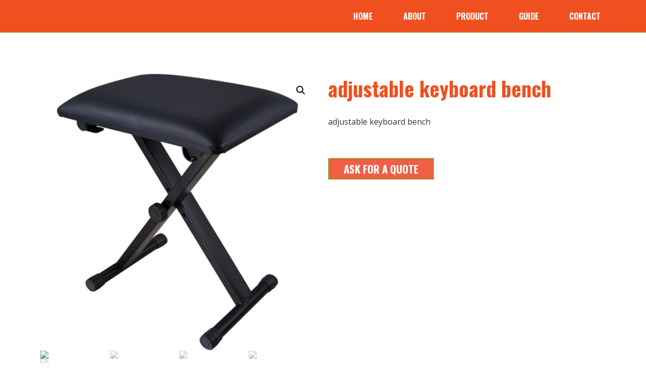

--- FILE ---
content_type: text/html; charset=UTF-8
request_url: https://music-stand.com/product/adjustable-keyboard-bench/
body_size: 18329
content:
<!doctype html>
<html lang="en-US"
	prefix="og: https://ogp.me/ns#" >
<head>
	<meta charset="UTF-8">
		<meta name="viewport" content="width=device-width, initial-scale=1">
	<link rel="profile" href="http://gmpg.org/xfn/11">
	<title>adjustable keyboard bench -</title>

		<!-- All in One SEO 4.1.5.3 -->
		<meta name="description" content="adjustable keyboard bench" />
		<meta name="robots" content="max-image-preview:large" />
		<link rel="canonical" href="https://music-stand.com/product/adjustable-keyboard-bench/" />
		<meta property="og:locale" content="en_US" />
		<meta property="og:site_name" content="-" />
		<meta property="og:type" content="article" />
		<meta property="og:title" content="adjustable keyboard bench -" />
		<meta property="og:description" content="adjustable keyboard bench" />
		<meta property="og:url" content="https://music-stand.com/product/adjustable-keyboard-bench/" />
		<meta property="article:published_time" content="2021-12-12T10:56:49+00:00" />
		<meta property="article:modified_time" content="2021-12-12T10:56:49+00:00" />
		<meta name="twitter:card" content="summary" />
		<meta name="twitter:domain" content="music-stand.com" />
		<meta name="twitter:title" content="adjustable keyboard bench -" />
		<meta name="twitter:description" content="adjustable keyboard bench" />
		<script type="application/ld+json" class="aioseo-schema">
			{"@context":"https:\/\/schema.org","@graph":[{"@type":"WebSite","@id":"https:\/\/music-stand.com\/#website","url":"https:\/\/music-stand.com\/","inLanguage":"en-US","publisher":{"@id":"https:\/\/music-stand.com\/#organization"}},{"@type":"Organization","@id":"https:\/\/music-stand.com\/#organization","name":"Professional Music Stand Parnter","url":"https:\/\/music-stand.com\/"},{"@type":"BreadcrumbList","@id":"https:\/\/music-stand.com\/product\/adjustable-keyboard-bench\/#breadcrumblist","itemListElement":[{"@type":"ListItem","@id":"https:\/\/music-stand.com\/#listItem","position":1,"item":{"@type":"WebPage","@id":"https:\/\/music-stand.com\/","name":"Home","description":"We are a professional manufacturer established in 2020. And we started our trip with emotions. We supply many kinds of stands to the music industry.","url":"https:\/\/music-stand.com\/"},"nextItem":"https:\/\/music-stand.com\/product\/adjustable-keyboard-bench\/#listItem"},{"@type":"ListItem","@id":"https:\/\/music-stand.com\/product\/adjustable-keyboard-bench\/#listItem","position":2,"item":{"@type":"WebPage","@id":"https:\/\/music-stand.com\/product\/adjustable-keyboard-bench\/","name":"adjustable keyboard bench","description":"adjustable keyboard bench","url":"https:\/\/music-stand.com\/product\/adjustable-keyboard-bench\/"},"previousItem":"https:\/\/music-stand.com\/#listItem"}]},{"@type":"Person","@id":"https:\/\/music-stand.com\/author\/bestguitaraccessories-com\/#author","url":"https:\/\/music-stand.com\/author\/bestguitaraccessories-com\/","name":"bestguitaraccessories.com","image":{"@type":"ImageObject","@id":"https:\/\/music-stand.com\/product\/adjustable-keyboard-bench\/#authorImage","url":"https:\/\/secure.gravatar.com\/avatar\/0765021365998e110cb4b53341d90ba5?s=96&d=mm&r=g","width":96,"height":96,"caption":"bestguitaraccessories.com"}},{"@type":"ItemPage","@id":"https:\/\/music-stand.com\/product\/adjustable-keyboard-bench\/#itempage","url":"https:\/\/music-stand.com\/product\/adjustable-keyboard-bench\/","name":"adjustable keyboard bench -","description":"adjustable keyboard bench","inLanguage":"en-US","isPartOf":{"@id":"https:\/\/music-stand.com\/#website"},"breadcrumb":{"@id":"https:\/\/music-stand.com\/product\/adjustable-keyboard-bench\/#breadcrumblist"},"author":"https:\/\/music-stand.com\/author\/bestguitaraccessories-com\/#author","creator":"https:\/\/music-stand.com\/author\/bestguitaraccessories-com\/#author","image":{"@type":"ImageObject","@id":"https:\/\/music-stand.com\/#mainImage","url":"https:\/\/music-stand.com\/wp-content\/uploads\/2021\/12\/KB01-2.jpg","width":750,"height":750},"primaryImageOfPage":{"@id":"https:\/\/music-stand.com\/product\/adjustable-keyboard-bench\/#mainImage"},"datePublished":"2021-12-12T10:56:49+00:00","dateModified":"2021-12-12T10:56:49+00:00"}]}
		</script>
		<!-- All in One SEO -->

<link rel='dns-prefetch' href='//js.hs-scripts.com' />
<link rel="alternate" type="application/rss+xml" title=" &raquo; Feed" href="https://music-stand.com/feed/" />
<link rel="alternate" type="application/rss+xml" title=" &raquo; Comments Feed" href="https://music-stand.com/comments/feed/" />
<link rel="alternate" type="application/rss+xml" title=" &raquo; adjustable keyboard bench Comments Feed" href="https://music-stand.com/product/adjustable-keyboard-bench/feed/" />
<script type="text/javascript">
/* <![CDATA[ */
window._wpemojiSettings = {"baseUrl":"https:\/\/s.w.org\/images\/core\/emoji\/15.0.3\/72x72\/","ext":".png","svgUrl":"https:\/\/s.w.org\/images\/core\/emoji\/15.0.3\/svg\/","svgExt":".svg","source":{"concatemoji":"https:\/\/music-stand.com\/wp-includes\/js\/wp-emoji-release.min.js?ver=6.5.5"}};
/*! This file is auto-generated */
!function(i,n){var o,s,e;function c(e){try{var t={supportTests:e,timestamp:(new Date).valueOf()};sessionStorage.setItem(o,JSON.stringify(t))}catch(e){}}function p(e,t,n){e.clearRect(0,0,e.canvas.width,e.canvas.height),e.fillText(t,0,0);var t=new Uint32Array(e.getImageData(0,0,e.canvas.width,e.canvas.height).data),r=(e.clearRect(0,0,e.canvas.width,e.canvas.height),e.fillText(n,0,0),new Uint32Array(e.getImageData(0,0,e.canvas.width,e.canvas.height).data));return t.every(function(e,t){return e===r[t]})}function u(e,t,n){switch(t){case"flag":return n(e,"\ud83c\udff3\ufe0f\u200d\u26a7\ufe0f","\ud83c\udff3\ufe0f\u200b\u26a7\ufe0f")?!1:!n(e,"\ud83c\uddfa\ud83c\uddf3","\ud83c\uddfa\u200b\ud83c\uddf3")&&!n(e,"\ud83c\udff4\udb40\udc67\udb40\udc62\udb40\udc65\udb40\udc6e\udb40\udc67\udb40\udc7f","\ud83c\udff4\u200b\udb40\udc67\u200b\udb40\udc62\u200b\udb40\udc65\u200b\udb40\udc6e\u200b\udb40\udc67\u200b\udb40\udc7f");case"emoji":return!n(e,"\ud83d\udc26\u200d\u2b1b","\ud83d\udc26\u200b\u2b1b")}return!1}function f(e,t,n){var r="undefined"!=typeof WorkerGlobalScope&&self instanceof WorkerGlobalScope?new OffscreenCanvas(300,150):i.createElement("canvas"),a=r.getContext("2d",{willReadFrequently:!0}),o=(a.textBaseline="top",a.font="600 32px Arial",{});return e.forEach(function(e){o[e]=t(a,e,n)}),o}function t(e){var t=i.createElement("script");t.src=e,t.defer=!0,i.head.appendChild(t)}"undefined"!=typeof Promise&&(o="wpEmojiSettingsSupports",s=["flag","emoji"],n.supports={everything:!0,everythingExceptFlag:!0},e=new Promise(function(e){i.addEventListener("DOMContentLoaded",e,{once:!0})}),new Promise(function(t){var n=function(){try{var e=JSON.parse(sessionStorage.getItem(o));if("object"==typeof e&&"number"==typeof e.timestamp&&(new Date).valueOf()<e.timestamp+604800&&"object"==typeof e.supportTests)return e.supportTests}catch(e){}return null}();if(!n){if("undefined"!=typeof Worker&&"undefined"!=typeof OffscreenCanvas&&"undefined"!=typeof URL&&URL.createObjectURL&&"undefined"!=typeof Blob)try{var e="postMessage("+f.toString()+"("+[JSON.stringify(s),u.toString(),p.toString()].join(",")+"));",r=new Blob([e],{type:"text/javascript"}),a=new Worker(URL.createObjectURL(r),{name:"wpTestEmojiSupports"});return void(a.onmessage=function(e){c(n=e.data),a.terminate(),t(n)})}catch(e){}c(n=f(s,u,p))}t(n)}).then(function(e){for(var t in e)n.supports[t]=e[t],n.supports.everything=n.supports.everything&&n.supports[t],"flag"!==t&&(n.supports.everythingExceptFlag=n.supports.everythingExceptFlag&&n.supports[t]);n.supports.everythingExceptFlag=n.supports.everythingExceptFlag&&!n.supports.flag,n.DOMReady=!1,n.readyCallback=function(){n.DOMReady=!0}}).then(function(){return e}).then(function(){var e;n.supports.everything||(n.readyCallback(),(e=n.source||{}).concatemoji?t(e.concatemoji):e.wpemoji&&e.twemoji&&(t(e.twemoji),t(e.wpemoji)))}))}((window,document),window._wpemojiSettings);
/* ]]> */
</script>

<style id='wp-emoji-styles-inline-css' type='text/css'>

	img.wp-smiley, img.emoji {
		display: inline !important;
		border: none !important;
		box-shadow: none !important;
		height: 1em !important;
		width: 1em !important;
		margin: 0 0.07em !important;
		vertical-align: -0.1em !important;
		background: none !important;
		padding: 0 !important;
	}
</style>
<link rel='stylesheet' id='wp-block-library-css' href='https://music-stand.com/wp-includes/css/dist/block-library/style.min.css?ver=6.5.5' type='text/css' media='all' />
<link rel='stylesheet' id='wc-blocks-vendors-style-css' href='https://music-stand.com/wp-content/plugins/woocommerce/packages/woocommerce-blocks/build/wc-blocks-vendors-style.css?ver=6.1.0' type='text/css' media='all' />
<link rel='stylesheet' id='wc-blocks-style-css' href='https://music-stand.com/wp-content/plugins/woocommerce/packages/woocommerce-blocks/build/wc-blocks-style.css?ver=6.1.0' type='text/css' media='all' />
<style id='classic-theme-styles-inline-css' type='text/css'>
/*! This file is auto-generated */
.wp-block-button__link{color:#fff;background-color:#32373c;border-radius:9999px;box-shadow:none;text-decoration:none;padding:calc(.667em + 2px) calc(1.333em + 2px);font-size:1.125em}.wp-block-file__button{background:#32373c;color:#fff;text-decoration:none}
</style>
<style id='global-styles-inline-css' type='text/css'>
body{--wp--preset--color--black: #000000;--wp--preset--color--cyan-bluish-gray: #abb8c3;--wp--preset--color--white: #ffffff;--wp--preset--color--pale-pink: #f78da7;--wp--preset--color--vivid-red: #cf2e2e;--wp--preset--color--luminous-vivid-orange: #ff6900;--wp--preset--color--luminous-vivid-amber: #fcb900;--wp--preset--color--light-green-cyan: #7bdcb5;--wp--preset--color--vivid-green-cyan: #00d084;--wp--preset--color--pale-cyan-blue: #8ed1fc;--wp--preset--color--vivid-cyan-blue: #0693e3;--wp--preset--color--vivid-purple: #9b51e0;--wp--preset--gradient--vivid-cyan-blue-to-vivid-purple: linear-gradient(135deg,rgba(6,147,227,1) 0%,rgb(155,81,224) 100%);--wp--preset--gradient--light-green-cyan-to-vivid-green-cyan: linear-gradient(135deg,rgb(122,220,180) 0%,rgb(0,208,130) 100%);--wp--preset--gradient--luminous-vivid-amber-to-luminous-vivid-orange: linear-gradient(135deg,rgba(252,185,0,1) 0%,rgba(255,105,0,1) 100%);--wp--preset--gradient--luminous-vivid-orange-to-vivid-red: linear-gradient(135deg,rgba(255,105,0,1) 0%,rgb(207,46,46) 100%);--wp--preset--gradient--very-light-gray-to-cyan-bluish-gray: linear-gradient(135deg,rgb(238,238,238) 0%,rgb(169,184,195) 100%);--wp--preset--gradient--cool-to-warm-spectrum: linear-gradient(135deg,rgb(74,234,220) 0%,rgb(151,120,209) 20%,rgb(207,42,186) 40%,rgb(238,44,130) 60%,rgb(251,105,98) 80%,rgb(254,248,76) 100%);--wp--preset--gradient--blush-light-purple: linear-gradient(135deg,rgb(255,206,236) 0%,rgb(152,150,240) 100%);--wp--preset--gradient--blush-bordeaux: linear-gradient(135deg,rgb(254,205,165) 0%,rgb(254,45,45) 50%,rgb(107,0,62) 100%);--wp--preset--gradient--luminous-dusk: linear-gradient(135deg,rgb(255,203,112) 0%,rgb(199,81,192) 50%,rgb(65,88,208) 100%);--wp--preset--gradient--pale-ocean: linear-gradient(135deg,rgb(255,245,203) 0%,rgb(182,227,212) 50%,rgb(51,167,181) 100%);--wp--preset--gradient--electric-grass: linear-gradient(135deg,rgb(202,248,128) 0%,rgb(113,206,126) 100%);--wp--preset--gradient--midnight: linear-gradient(135deg,rgb(2,3,129) 0%,rgb(40,116,252) 100%);--wp--preset--font-size--small: 13px;--wp--preset--font-size--medium: 20px;--wp--preset--font-size--large: 36px;--wp--preset--font-size--x-large: 42px;--wp--preset--spacing--20: 0.44rem;--wp--preset--spacing--30: 0.67rem;--wp--preset--spacing--40: 1rem;--wp--preset--spacing--50: 1.5rem;--wp--preset--spacing--60: 2.25rem;--wp--preset--spacing--70: 3.38rem;--wp--preset--spacing--80: 5.06rem;--wp--preset--shadow--natural: 6px 6px 9px rgba(0, 0, 0, 0.2);--wp--preset--shadow--deep: 12px 12px 50px rgba(0, 0, 0, 0.4);--wp--preset--shadow--sharp: 6px 6px 0px rgba(0, 0, 0, 0.2);--wp--preset--shadow--outlined: 6px 6px 0px -3px rgba(255, 255, 255, 1), 6px 6px rgba(0, 0, 0, 1);--wp--preset--shadow--crisp: 6px 6px 0px rgba(0, 0, 0, 1);}:where(.is-layout-flex){gap: 0.5em;}:where(.is-layout-grid){gap: 0.5em;}body .is-layout-flex{display: flex;}body .is-layout-flex{flex-wrap: wrap;align-items: center;}body .is-layout-flex > *{margin: 0;}body .is-layout-grid{display: grid;}body .is-layout-grid > *{margin: 0;}:where(.wp-block-columns.is-layout-flex){gap: 2em;}:where(.wp-block-columns.is-layout-grid){gap: 2em;}:where(.wp-block-post-template.is-layout-flex){gap: 1.25em;}:where(.wp-block-post-template.is-layout-grid){gap: 1.25em;}.has-black-color{color: var(--wp--preset--color--black) !important;}.has-cyan-bluish-gray-color{color: var(--wp--preset--color--cyan-bluish-gray) !important;}.has-white-color{color: var(--wp--preset--color--white) !important;}.has-pale-pink-color{color: var(--wp--preset--color--pale-pink) !important;}.has-vivid-red-color{color: var(--wp--preset--color--vivid-red) !important;}.has-luminous-vivid-orange-color{color: var(--wp--preset--color--luminous-vivid-orange) !important;}.has-luminous-vivid-amber-color{color: var(--wp--preset--color--luminous-vivid-amber) !important;}.has-light-green-cyan-color{color: var(--wp--preset--color--light-green-cyan) !important;}.has-vivid-green-cyan-color{color: var(--wp--preset--color--vivid-green-cyan) !important;}.has-pale-cyan-blue-color{color: var(--wp--preset--color--pale-cyan-blue) !important;}.has-vivid-cyan-blue-color{color: var(--wp--preset--color--vivid-cyan-blue) !important;}.has-vivid-purple-color{color: var(--wp--preset--color--vivid-purple) !important;}.has-black-background-color{background-color: var(--wp--preset--color--black) !important;}.has-cyan-bluish-gray-background-color{background-color: var(--wp--preset--color--cyan-bluish-gray) !important;}.has-white-background-color{background-color: var(--wp--preset--color--white) !important;}.has-pale-pink-background-color{background-color: var(--wp--preset--color--pale-pink) !important;}.has-vivid-red-background-color{background-color: var(--wp--preset--color--vivid-red) !important;}.has-luminous-vivid-orange-background-color{background-color: var(--wp--preset--color--luminous-vivid-orange) !important;}.has-luminous-vivid-amber-background-color{background-color: var(--wp--preset--color--luminous-vivid-amber) !important;}.has-light-green-cyan-background-color{background-color: var(--wp--preset--color--light-green-cyan) !important;}.has-vivid-green-cyan-background-color{background-color: var(--wp--preset--color--vivid-green-cyan) !important;}.has-pale-cyan-blue-background-color{background-color: var(--wp--preset--color--pale-cyan-blue) !important;}.has-vivid-cyan-blue-background-color{background-color: var(--wp--preset--color--vivid-cyan-blue) !important;}.has-vivid-purple-background-color{background-color: var(--wp--preset--color--vivid-purple) !important;}.has-black-border-color{border-color: var(--wp--preset--color--black) !important;}.has-cyan-bluish-gray-border-color{border-color: var(--wp--preset--color--cyan-bluish-gray) !important;}.has-white-border-color{border-color: var(--wp--preset--color--white) !important;}.has-pale-pink-border-color{border-color: var(--wp--preset--color--pale-pink) !important;}.has-vivid-red-border-color{border-color: var(--wp--preset--color--vivid-red) !important;}.has-luminous-vivid-orange-border-color{border-color: var(--wp--preset--color--luminous-vivid-orange) !important;}.has-luminous-vivid-amber-border-color{border-color: var(--wp--preset--color--luminous-vivid-amber) !important;}.has-light-green-cyan-border-color{border-color: var(--wp--preset--color--light-green-cyan) !important;}.has-vivid-green-cyan-border-color{border-color: var(--wp--preset--color--vivid-green-cyan) !important;}.has-pale-cyan-blue-border-color{border-color: var(--wp--preset--color--pale-cyan-blue) !important;}.has-vivid-cyan-blue-border-color{border-color: var(--wp--preset--color--vivid-cyan-blue) !important;}.has-vivid-purple-border-color{border-color: var(--wp--preset--color--vivid-purple) !important;}.has-vivid-cyan-blue-to-vivid-purple-gradient-background{background: var(--wp--preset--gradient--vivid-cyan-blue-to-vivid-purple) !important;}.has-light-green-cyan-to-vivid-green-cyan-gradient-background{background: var(--wp--preset--gradient--light-green-cyan-to-vivid-green-cyan) !important;}.has-luminous-vivid-amber-to-luminous-vivid-orange-gradient-background{background: var(--wp--preset--gradient--luminous-vivid-amber-to-luminous-vivid-orange) !important;}.has-luminous-vivid-orange-to-vivid-red-gradient-background{background: var(--wp--preset--gradient--luminous-vivid-orange-to-vivid-red) !important;}.has-very-light-gray-to-cyan-bluish-gray-gradient-background{background: var(--wp--preset--gradient--very-light-gray-to-cyan-bluish-gray) !important;}.has-cool-to-warm-spectrum-gradient-background{background: var(--wp--preset--gradient--cool-to-warm-spectrum) !important;}.has-blush-light-purple-gradient-background{background: var(--wp--preset--gradient--blush-light-purple) !important;}.has-blush-bordeaux-gradient-background{background: var(--wp--preset--gradient--blush-bordeaux) !important;}.has-luminous-dusk-gradient-background{background: var(--wp--preset--gradient--luminous-dusk) !important;}.has-pale-ocean-gradient-background{background: var(--wp--preset--gradient--pale-ocean) !important;}.has-electric-grass-gradient-background{background: var(--wp--preset--gradient--electric-grass) !important;}.has-midnight-gradient-background{background: var(--wp--preset--gradient--midnight) !important;}.has-small-font-size{font-size: var(--wp--preset--font-size--small) !important;}.has-medium-font-size{font-size: var(--wp--preset--font-size--medium) !important;}.has-large-font-size{font-size: var(--wp--preset--font-size--large) !important;}.has-x-large-font-size{font-size: var(--wp--preset--font-size--x-large) !important;}
.wp-block-navigation a:where(:not(.wp-element-button)){color: inherit;}
:where(.wp-block-post-template.is-layout-flex){gap: 1.25em;}:where(.wp-block-post-template.is-layout-grid){gap: 1.25em;}
:where(.wp-block-columns.is-layout-flex){gap: 2em;}:where(.wp-block-columns.is-layout-grid){gap: 2em;}
.wp-block-pullquote{font-size: 1.5em;line-height: 1.6;}
</style>
<link rel='stylesheet' id='css-file-css' href='https://music-stand.com/wp-content/plugins/woocommerce-for-b2b/css/elementor.css?ver=1.1' type='text/css' media='all' />
<link rel='stylesheet' id='photoswipe-css' href='https://music-stand.com/wp-content/plugins/woocommerce/assets/css/photoswipe/photoswipe.min.css?ver=5.9.1' type='text/css' media='all' />
<link rel='stylesheet' id='photoswipe-default-skin-css' href='https://music-stand.com/wp-content/plugins/woocommerce/assets/css/photoswipe/default-skin/default-skin.min.css?ver=5.9.1' type='text/css' media='all' />
<link rel='stylesheet' id='woocommerce-layout-css' href='https://music-stand.com/wp-content/plugins/woocommerce/assets/css/woocommerce-layout.css?ver=5.9.1' type='text/css' media='all' />
<link rel='stylesheet' id='woocommerce-smallscreen-css' href='https://music-stand.com/wp-content/plugins/woocommerce/assets/css/woocommerce-smallscreen.css?ver=5.9.1' type='text/css' media='only screen and (max-width: 768px)' />
<link rel='stylesheet' id='woocommerce-general-css' href='https://music-stand.com/wp-content/plugins/woocommerce/assets/css/woocommerce.css?ver=5.9.1' type='text/css' media='all' />
<style id='woocommerce-inline-inline-css' type='text/css'>
.woocommerce form .form-row .required { visibility: visible; }
</style>
<link rel='stylesheet' id='hello-elementor-css' href='https://music-stand.com/wp-content/themes/hello-elementor/style.min.css?ver=2.4.1' type='text/css' media='all' />
<link rel='stylesheet' id='hello-elementor-theme-style-css' href='https://music-stand.com/wp-content/themes/hello-elementor/theme.min.css?ver=2.4.1' type='text/css' media='all' />
<link rel='stylesheet' id='elementor-icons-css' href='https://music-stand.com/wp-content/plugins/elementor/assets/lib/eicons/css/elementor-icons.min.css?ver=5.13.0' type='text/css' media='all' />
<link rel='stylesheet' id='elementor-frontend-css' href='https://music-stand.com/wp-content/plugins/elementor/assets/css/frontend.min.css?ver=3.5.0' type='text/css' media='all' />
<link rel='stylesheet' id='elementor-post-20-css' href='https://music-stand.com/wp-content/uploads/elementor/css/post-20.css?ver=1734072827' type='text/css' media='all' />
<link rel='stylesheet' id='elementor-pro-css' href='https://music-stand.com/wp-content/plugins/elementor-pro/assets/css/frontend.min.css?ver=3.2.1' type='text/css' media='all' />
<link rel='stylesheet' id='elementor-global-css' href='https://music-stand.com/wp-content/uploads/elementor/css/global.css?ver=1734072828' type='text/css' media='all' />
<link rel='stylesheet' id='elementor-post-69-css' href='https://music-stand.com/wp-content/uploads/elementor/css/post-69.css?ver=1734072828' type='text/css' media='all' />
<link rel='stylesheet' id='elementor-post-67-css' href='https://music-stand.com/wp-content/uploads/elementor/css/post-67.css?ver=1734072828' type='text/css' media='all' />
<link rel='stylesheet' id='elementor-post-55-css' href='https://music-stand.com/wp-content/uploads/elementor/css/post-55.css?ver=1741346340' type='text/css' media='all' />
<link rel='stylesheet' id='elementor-post-63-css' href='https://music-stand.com/wp-content/uploads/elementor/css/post-63.css?ver=1734072828' type='text/css' media='all' />
<link rel='stylesheet' id='google-fonts-1-css' href='https://fonts.googleapis.com/css?family=Oswald%3A100%2C100italic%2C200%2C200italic%2C300%2C300italic%2C400%2C400italic%2C500%2C500italic%2C600%2C600italic%2C700%2C700italic%2C800%2C800italic%2C900%2C900italic%7COpen+Sans%3A100%2C100italic%2C200%2C200italic%2C300%2C300italic%2C400%2C400italic%2C500%2C500italic%2C600%2C600italic%2C700%2C700italic%2C800%2C800italic%2C900%2C900italic&#038;display=auto&#038;ver=6.5.5' type='text/css' media='all' />
<link rel='stylesheet' id='elementor-icons-shared-0-css' href='https://music-stand.com/wp-content/plugins/elementor/assets/lib/font-awesome/css/fontawesome.min.css?ver=5.15.3' type='text/css' media='all' />
<link rel='stylesheet' id='elementor-icons-fa-solid-css' href='https://music-stand.com/wp-content/plugins/elementor/assets/lib/font-awesome/css/solid.min.css?ver=5.15.3' type='text/css' media='all' />
<script type="text/javascript" src="https://music-stand.com/wp-includes/js/jquery/jquery.min.js?ver=3.7.1" id="jquery-core-js"></script>
<script type="text/javascript" src="https://music-stand.com/wp-includes/js/jquery/jquery-migrate.min.js?ver=3.4.1" id="jquery-migrate-js"></script>
<link rel="https://api.w.org/" href="https://music-stand.com/wp-json/" /><link rel="alternate" type="application/json" href="https://music-stand.com/wp-json/wp/v2/product/408" /><link rel="EditURI" type="application/rsd+xml" title="RSD" href="https://music-stand.com/xmlrpc.php?rsd" />
<meta name="generator" content="WordPress 6.5.5" />
<meta name="generator" content="WooCommerce 5.9.1" />
<link rel='shortlink' href='https://music-stand.com/?p=408' />
<link rel="alternate" type="application/json+oembed" href="https://music-stand.com/wp-json/oembed/1.0/embed?url=https%3A%2F%2Fmusic-stand.com%2Fproduct%2Fadjustable-keyboard-bench%2F" />
<link rel="alternate" type="text/xml+oembed" href="https://music-stand.com/wp-json/oembed/1.0/embed?url=https%3A%2F%2Fmusic-stand.com%2Fproduct%2Fadjustable-keyboard-bench%2F&#038;format=xml" />
			<!-- DO NOT COPY THIS SNIPPET! Start of Page Analytics Tracking for HubSpot WordPress plugin v8.11.94-->
			<script type="text/javascript">
				var _hsq = _hsq || [];
				_hsq.push(["setContentId", "blog-post"]);
			</script>
			<!-- DO NOT COPY THIS SNIPPET! End of Page Analytics Tracking for HubSpot WordPress plugin -->
						<script>
				(function() {
					var hbspt = window.hbspt = window.hbspt || {};
					hbspt.forms = hbspt.forms || {};
					hbspt._wpFormsQueue = [];
					hbspt.enqueueForm = function(formDef) {
						if (hbspt.forms && hbspt.forms.create) {
							hbspt.forms.create(formDef);
						} else {
							hbspt._wpFormsQueue.push(formDef);
						}
					};
					if (!window.hbspt.forms.create) {
						Object.defineProperty(window.hbspt.forms, 'create', {
							configurable: true,
							get: function() {
								return hbspt._wpCreateForm;
							},
							set: function(value) {
								hbspt._wpCreateForm = value;
								while (hbspt._wpFormsQueue.length) {
									var formDef = hbspt._wpFormsQueue.shift();
									if (!document.currentScript) {
										var formScriptId = 'leadin-forms-v2-js';
										hubspot.utils.currentScript = document.getElementById(formScriptId);
									}
									hbspt._wpCreateForm.call(hbspt.forms, formDef);
								}
							},
						});
					}
				})();
			</script>
			<noscript><style>.woocommerce-product-gallery{ opacity: 1 !important; }</style></noscript>
	<style id="yellow-pencil">
/*
	The following CSS codes are created by the YellowPencil plugin.
	https://yellowpencil.waspthemes.com/
*/
.elementor-widget-wc-archive-products .product h2{visibility:hidden;}.elementor-widget-wc-archive-products .product img{min-height:202px;}.product .elementor-section-wrap .elementor-element-679a58d7 .elementor-container .elementor-top-column .elementor-widget-wrap .elementor-widget-wc-archive-products .elementor-widget-container .woocommerce .products .product .elementor-button{width:106% !important;}.elementor-widget-wc-archive-products .product .elementor-button{padding-left:11px;}.elementor-widget-woocommerce-products .product h2{visibility:hidden;}.elementor-widget-wc-archive-products .product .woocommerce-LoopProduct-link{margin-bottom:6px;min-height:320px;}
</style></head>
<body class="product-template-default single single-product postid-408 theme-hello-elementor non-logged-in woocommerce woocommerce-page woocommerce-no-js elementor-default elementor-template-full-width elementor-kit-20 elementor-page-55">

		<div data-elementor-type="header" data-elementor-id="69" class="elementor elementor-69 elementor-location-header" data-elementor-settings="[]">
		<div class="elementor-section-wrap">
					<section class="elementor-section elementor-top-section elementor-element elementor-element-4e9d2263 elementor-section-boxed elementor-section-height-default elementor-section-height-default" data-id="4e9d2263" data-element_type="section" data-settings="{&quot;background_background&quot;:&quot;classic&quot;}">
						<div class="elementor-container elementor-column-gap-no">
					<div class="elementor-column elementor-col-50 elementor-top-column elementor-element elementor-element-22ca345a" data-id="22ca345a" data-element_type="column">
			<div class="elementor-widget-wrap">
									</div>
		</div>
				<div class="elementor-column elementor-col-50 elementor-top-column elementor-element elementor-element-13cebe50" data-id="13cebe50" data-element_type="column">
			<div class="elementor-widget-wrap elementor-element-populated">
								<div class="elementor-element elementor-element-24dba835 elementor-nav-menu__align-right elementor-nav-menu--dropdown-mobile elementor-nav-menu--stretch elementor-nav-menu__text-align-center elementor-nav-menu--indicator-classic elementor-nav-menu--toggle elementor-nav-menu--burger elementor-widget elementor-widget-nav-menu" data-id="24dba835" data-element_type="widget" data-settings="{&quot;full_width&quot;:&quot;stretch&quot;,&quot;layout&quot;:&quot;horizontal&quot;,&quot;toggle&quot;:&quot;burger&quot;}" data-widget_type="nav-menu.default">
				<div class="elementor-widget-container">
						<nav role="navigation" class="elementor-nav-menu--main elementor-nav-menu__container elementor-nav-menu--layout-horizontal e--pointer-underline e--animation-drop-out"><ul id="menu-1-24dba835" class="elementor-nav-menu"><li class="menu-item menu-item-type-custom menu-item-object-custom menu-item-home menu-item-49"><a href="https://music-stand.com" class="elementor-item">Home</a></li>
<li class="menu-item menu-item-type-post_type menu-item-object-page menu-item-50"><a href="https://music-stand.com/about/" class="elementor-item">About</a></li>
<li class="menu-item menu-item-type-post_type menu-item-object-page current_page_parent menu-item-51"><a href="https://music-stand.com/product/" class="elementor-item">Product</a></li>
<li class="menu-item menu-item-type-post_type menu-item-object-page menu-item-52"><a href="https://music-stand.com/guide/" class="elementor-item">Guide</a></li>
<li class="menu-item menu-item-type-post_type menu-item-object-page menu-item-53"><a href="https://music-stand.com/contact/" class="elementor-item">Contact</a></li>
</ul></nav>
					<div class="elementor-menu-toggle" role="button" tabindex="0" aria-label="Menu Toggle" aria-expanded="false">
			<i class="eicon-menu-bar" aria-hidden="true"></i>
			<span class="elementor-screen-only">Menu</span>
		</div>
			<nav class="elementor-nav-menu--dropdown elementor-nav-menu__container" role="navigation" aria-hidden="true"><ul id="menu-2-24dba835" class="elementor-nav-menu"><li class="menu-item menu-item-type-custom menu-item-object-custom menu-item-home menu-item-49"><a href="https://music-stand.com" class="elementor-item">Home</a></li>
<li class="menu-item menu-item-type-post_type menu-item-object-page menu-item-50"><a href="https://music-stand.com/about/" class="elementor-item">About</a></li>
<li class="menu-item menu-item-type-post_type menu-item-object-page current_page_parent menu-item-51"><a href="https://music-stand.com/product/" class="elementor-item">Product</a></li>
<li class="menu-item menu-item-type-post_type menu-item-object-page menu-item-52"><a href="https://music-stand.com/guide/" class="elementor-item">Guide</a></li>
<li class="menu-item menu-item-type-post_type menu-item-object-page menu-item-53"><a href="https://music-stand.com/contact/" class="elementor-item">Contact</a></li>
</ul></nav>
				</div>
				</div>
					</div>
		</div>
							</div>
		</section>
				</div>
		</div>
		<div class="woocommerce-notices-wrapper"></div>		<div data-elementor-type="product" data-elementor-id="55" class="elementor elementor-55 elementor-location-single post-408 product type-product status-publish has-post-thumbnail product_cat-other-stands first instock shipping-taxable product-type-simple product" data-elementor-settings="[]">
		<div class="elementor-section-wrap">
					<section class="elementor-section elementor-top-section elementor-element elementor-element-6360257f elementor-section-boxed elementor-section-height-default elementor-section-height-default" data-id="6360257f" data-element_type="section">
						<div class="elementor-container elementor-column-gap-default">
					<div class="elementor-column elementor-col-50 elementor-top-column elementor-element elementor-element-48ec08e" data-id="48ec08e" data-element_type="column">
			<div class="elementor-widget-wrap elementor-element-populated">
								<div class="elementor-element elementor-element-714e9c12 elementor-widget elementor-widget-spacer" data-id="714e9c12" data-element_type="widget" data-widget_type="spacer.default">
				<div class="elementor-widget-container">
					<div class="elementor-spacer">
			<div class="elementor-spacer-inner"></div>
		</div>
				</div>
				</div>
				<div class="elementor-element elementor-element-652af7b6 elementor-widget elementor-widget-woocommerce-product-images" data-id="652af7b6" data-element_type="widget" data-widget_type="woocommerce-product-images.default">
				<div class="elementor-widget-container">
			<div class="woocommerce-product-gallery woocommerce-product-gallery--with-images woocommerce-product-gallery--columns-4 images" data-columns="4" style="opacity: 0; transition: opacity .25s ease-in-out;">
	<figure class="woocommerce-product-gallery__wrapper">
		<div data-thumb="https://music-stand.com/wp-content/uploads/2021/12/KB01-2-100x100.jpg" data-thumb-alt="" class="woocommerce-product-gallery__image"><a href="https://music-stand.com/wp-content/uploads/2021/12/KB01-2.jpg"><img width="600" height="600" src="https://music-stand.com/wp-content/uploads/2021/12/KB01-2-600x600.jpg" class="wp-post-image" alt="" title="KB01 (2)" data-caption="" data-src="https://music-stand.com/wp-content/uploads/2021/12/KB01-2.jpg" data-large_image="https://music-stand.com/wp-content/uploads/2021/12/KB01-2.jpg" data-large_image_width="750" data-large_image_height="750" decoding="async" fetchpriority="high" srcset="https://music-stand.com/wp-content/uploads/2021/12/KB01-2-600x600.jpg 600w, https://music-stand.com/wp-content/uploads/2021/12/KB01-2-300x300.jpg 300w, https://music-stand.com/wp-content/uploads/2021/12/KB01-2-150x150.jpg 150w, https://music-stand.com/wp-content/uploads/2021/12/KB01-2-100x100.jpg 100w, https://music-stand.com/wp-content/uploads/2021/12/KB01-2.jpg 750w" sizes="(max-width: 600px) 100vw, 600px" /></a></div><div data-thumb="https://music-stand.com/wp-content/uploads/2021/12/KB01-4-100x100.jpg" data-thumb-alt="" class="woocommerce-product-gallery__image"><a href="https://music-stand.com/wp-content/uploads/2021/12/KB01-4.jpg"><img width="600" height="600" src="https://music-stand.com/wp-content/uploads/2021/12/KB01-4-600x600.jpg" class="" alt="" title="KB01 (4)" data-caption="" data-src="https://music-stand.com/wp-content/uploads/2021/12/KB01-4.jpg" data-large_image="https://music-stand.com/wp-content/uploads/2021/12/KB01-4.jpg" data-large_image_width="750" data-large_image_height="750" decoding="async" srcset="https://music-stand.com/wp-content/uploads/2021/12/KB01-4-600x600.jpg 600w, https://music-stand.com/wp-content/uploads/2021/12/KB01-4-300x300.jpg 300w, https://music-stand.com/wp-content/uploads/2021/12/KB01-4-150x150.jpg 150w, https://music-stand.com/wp-content/uploads/2021/12/KB01-4-100x100.jpg 100w, https://music-stand.com/wp-content/uploads/2021/12/KB01-4.jpg 750w" sizes="(max-width: 600px) 100vw, 600px" /></a></div><div data-thumb="https://music-stand.com/wp-content/uploads/2021/12/KB01-3-100x100.jpg" data-thumb-alt="" class="woocommerce-product-gallery__image"><a href="https://music-stand.com/wp-content/uploads/2021/12/KB01-3.jpg"><img width="600" height="600" src="https://music-stand.com/wp-content/uploads/2021/12/KB01-3-600x600.jpg" class="" alt="" title="KB01 (3)" data-caption="" data-src="https://music-stand.com/wp-content/uploads/2021/12/KB01-3.jpg" data-large_image="https://music-stand.com/wp-content/uploads/2021/12/KB01-3.jpg" data-large_image_width="750" data-large_image_height="750" decoding="async" srcset="https://music-stand.com/wp-content/uploads/2021/12/KB01-3-600x600.jpg 600w, https://music-stand.com/wp-content/uploads/2021/12/KB01-3-300x300.jpg 300w, https://music-stand.com/wp-content/uploads/2021/12/KB01-3-150x150.jpg 150w, https://music-stand.com/wp-content/uploads/2021/12/KB01-3-100x100.jpg 100w, https://music-stand.com/wp-content/uploads/2021/12/KB01-3.jpg 750w" sizes="(max-width: 600px) 100vw, 600px" /></a></div><div data-thumb="https://music-stand.com/wp-content/uploads/2021/12/KB01-1-100x100.png" data-thumb-alt="" class="woocommerce-product-gallery__image"><a href="https://music-stand.com/wp-content/uploads/2021/12/KB01-1.png"><img width="600" height="680" src="https://music-stand.com/wp-content/uploads/2021/12/KB01-1-600x680.png" class="" alt="" title="KB01 (1)" data-caption="" data-src="https://music-stand.com/wp-content/uploads/2021/12/KB01-1.png" data-large_image="https://music-stand.com/wp-content/uploads/2021/12/KB01-1.png" data-large_image_width="750" data-large_image_height="850" decoding="async" loading="lazy" srcset="https://music-stand.com/wp-content/uploads/2021/12/KB01-1-600x680.png 600w, https://music-stand.com/wp-content/uploads/2021/12/KB01-1-265x300.png 265w, https://music-stand.com/wp-content/uploads/2021/12/KB01-1.png 750w" sizes="(max-width: 600px) 100vw, 600px" /></a></div><div data-thumb="https://music-stand.com/wp-content/uploads/2021/12/KB01-1-100x100.jpg" data-thumb-alt="" class="woocommerce-product-gallery__image"><a href="https://music-stand.com/wp-content/uploads/2021/12/KB01-1.jpg"><img width="600" height="450" src="https://music-stand.com/wp-content/uploads/2021/12/KB01-1-600x450.jpg" class="" alt="" title="KB01 (1)" data-caption="" data-src="https://music-stand.com/wp-content/uploads/2021/12/KB01-1.jpg" data-large_image="https://music-stand.com/wp-content/uploads/2021/12/KB01-1.jpg" data-large_image_width="750" data-large_image_height="562" decoding="async" loading="lazy" srcset="https://music-stand.com/wp-content/uploads/2021/12/KB01-1-600x450.jpg 600w, https://music-stand.com/wp-content/uploads/2021/12/KB01-1-300x225.jpg 300w, https://music-stand.com/wp-content/uploads/2021/12/KB01-1.jpg 750w" sizes="(max-width: 600px) 100vw, 600px" /></a></div>	</figure>
</div>
		</div>
				</div>
					</div>
		</div>
				<div class="elementor-column elementor-col-50 elementor-top-column elementor-element elementor-element-68c56263" data-id="68c56263" data-element_type="column">
			<div class="elementor-widget-wrap elementor-element-populated">
								<div class="elementor-element elementor-element-8acbfa9 elementor-widget elementor-widget-spacer" data-id="8acbfa9" data-element_type="widget" data-widget_type="spacer.default">
				<div class="elementor-widget-container">
					<div class="elementor-spacer">
			<div class="elementor-spacer-inner"></div>
		</div>
				</div>
				</div>
				<div class="elementor-element elementor-element-8f07f88 elementor-widget elementor-widget-woocommerce-product-title elementor-page-title elementor-widget-heading" data-id="8f07f88" data-element_type="widget" data-widget_type="woocommerce-product-title.default">
				<div class="elementor-widget-container">
			<h1 class="product_title entry-title elementor-heading-title elementor-size-default">adjustable keyboard bench</h1>		</div>
				</div>
				<div class="elementor-element elementor-element-7b9b7eaa elementor-widget elementor-widget-woocommerce-product-short-description" data-id="7b9b7eaa" data-element_type="widget" data-widget_type="woocommerce-product-short-description.default">
				<div class="elementor-widget-container">
			<div class="woocommerce-product-details__short-description">
	<p>adjustable keyboard bench</p>
</div>
		</div>
				</div>
				<div class="elementor-element elementor-element-68814127 elementor-widget elementor-widget-woocommerce-product-additional-information" data-id="68814127" data-element_type="widget" data-widget_type="woocommerce-product-additional-information.default">
				<div class="elementor-widget-container">
			
	<h2>Additional information</h2>

		</div>
				</div>
				<div class="elementor-element elementor-element-45a3a2b9 elementor-widget elementor-widget-button" data-id="45a3a2b9" data-element_type="widget" data-widget_type="button.default">
				<div class="elementor-widget-container">
					<div class="elementor-button-wrapper">
			<a href="#elementor-action%3Aaction%3Dpopup%3Aopen%26settings%3DeyJpZCI6IjYzIiwidG9nZ2xlIjpmYWxzZX0%3D" class="elementor-button-link elementor-button elementor-size-sm" role="button">
						<span class="elementor-button-content-wrapper">
						<span class="elementor-button-text">Ask for a quote</span>
		</span>
					</a>
		</div>
				</div>
				</div>
					</div>
		</div>
							</div>
		</section>
				<section class="elementor-section elementor-top-section elementor-element elementor-element-62444e1 elementor-section-boxed elementor-section-height-default elementor-section-height-default" data-id="62444e1" data-element_type="section">
						<div class="elementor-container elementor-column-gap-default">
					<div class="elementor-column elementor-col-100 elementor-top-column elementor-element elementor-element-1154246c" data-id="1154246c" data-element_type="column">
			<div class="elementor-widget-wrap elementor-element-populated">
								<div class="elementor-element elementor-element-ef48817 elementor-widget-divider--separator-type-pattern elementor-widget-divider--view-line elementor-widget elementor-widget-divider" data-id="ef48817" data-element_type="widget" data-widget_type="divider.default">
				<div class="elementor-widget-container">
					<div class="elementor-divider" style="--divider-pattern-url: url(&quot;data:image/svg+xml,%3Csvg xmlns=&#039;http://www.w3.org/2000/svg&#039; preserveAspectRatio=&#039;none&#039; overflow=&#039;visible&#039; height=&#039;100%&#039; viewBox=&#039;0 0 20 16&#039; fill=&#039;none&#039; stroke=&#039;black&#039; stroke-width=&#039;1&#039; stroke-linecap=&#039;square&#039; stroke-miterlimit=&#039;10&#039;%3E%3Cg transform=&#039;translate(-12.000000, 0)&#039;%3E%3Cpath d=&#039;M28,0L10,18&#039;/%3E%3Cpath d=&#039;M18,0L0,18&#039;/%3E%3Cpath d=&#039;M48,0L30,18&#039;/%3E%3Cpath d=&#039;M38,0L20,18&#039;/%3E%3C/g%3E%3C/svg%3E&quot;);">
			<span class="elementor-divider-separator">
						</span>
		</div>
				</div>
				</div>
					</div>
		</div>
							</div>
		</section>
				<section class="elementor-section elementor-top-section elementor-element elementor-element-5b343d20 elementor-section-boxed elementor-section-height-default elementor-section-height-default" data-id="5b343d20" data-element_type="section">
						<div class="elementor-container elementor-column-gap-default">
					<div class="elementor-column elementor-col-100 elementor-top-column elementor-element elementor-element-79908ed5" data-id="79908ed5" data-element_type="column">
			<div class="elementor-widget-wrap elementor-element-populated">
								<div class="elementor-element elementor-element-42b52e1d elementor-widget elementor-widget-woocommerce-product-title elementor-page-title elementor-widget-heading" data-id="42b52e1d" data-element_type="widget" data-widget_type="woocommerce-product-title.default">
				<div class="elementor-widget-container">
			<h1 class="product_title entry-title elementor-heading-title elementor-size-default">Details about adjustable keyboard bench</h1>		</div>
				</div>
					</div>
		</div>
							</div>
		</section>
				<section class="elementor-section elementor-top-section elementor-element elementor-element-4338aed elementor-section-boxed elementor-section-height-default elementor-section-height-default" data-id="4338aed" data-element_type="section">
						<div class="elementor-container elementor-column-gap-default">
					<div class="elementor-column elementor-col-100 elementor-top-column elementor-element elementor-element-134d6518" data-id="134d6518" data-element_type="column">
			<div class="elementor-widget-wrap elementor-element-populated">
								<section class="elementor-section elementor-inner-section elementor-element elementor-element-f0aecd7 elementor-section-boxed elementor-section-height-default elementor-section-height-default" data-id="f0aecd7" data-element_type="section">
						<div class="elementor-container elementor-column-gap-default">
					<div class="elementor-column elementor-col-16 elementor-inner-column elementor-element elementor-element-1a25847f" data-id="1a25847f" data-element_type="column">
			<div class="elementor-widget-wrap">
									</div>
		</div>
				<div class="elementor-column elementor-col-66 elementor-inner-column elementor-element elementor-element-6ba17674" data-id="6ba17674" data-element_type="column">
			<div class="elementor-widget-wrap elementor-element-populated">
								<div class="elementor-element elementor-element-24ac707d elementor-widget elementor-widget-woocommerce-product-content" data-id="24ac707d" data-element_type="widget" data-widget_type="woocommerce-product-content.default">
				<div class="elementor-widget-container">
			<p>Desk:leather+20mm padded+10mm wood board,size:30X40CM<br />
Finish:spraying<br />
Adjustable height:40~48CM<br />
Adjustable width:32~50CM<br />
Square tube-20X40MM<br />
Round tube-dia25MM</p>
<p>Model:KB01</p>
		</div>
				</div>
					</div>
		</div>
				<div class="elementor-column elementor-col-16 elementor-inner-column elementor-element elementor-element-5d08aa25" data-id="5d08aa25" data-element_type="column">
			<div class="elementor-widget-wrap">
									</div>
		</div>
							</div>
		</section>
					</div>
		</div>
							</div>
		</section>
				<section class="elementor-section elementor-top-section elementor-element elementor-element-1f08fdbd elementor-section-boxed elementor-section-height-default elementor-section-height-default" data-id="1f08fdbd" data-element_type="section" data-settings="{&quot;background_background&quot;:&quot;gradient&quot;}">
						<div class="elementor-container elementor-column-gap-default">
					<div class="elementor-column elementor-col-100 elementor-top-column elementor-element elementor-element-275db7f" data-id="275db7f" data-element_type="column">
			<div class="elementor-widget-wrap elementor-element-populated">
								<div class="elementor-element elementor-element-694dab22 elementor-widget elementor-widget-spacer" data-id="694dab22" data-element_type="widget" data-widget_type="spacer.default">
				<div class="elementor-widget-container">
					<div class="elementor-spacer">
			<div class="elementor-spacer-inner"></div>
		</div>
				</div>
				</div>
				<div class="elementor-element elementor-element-15df2cc5 elementor-widget elementor-widget-woocommerce-product-title elementor-page-title elementor-widget-heading" data-id="15df2cc5" data-element_type="widget" data-widget_type="woocommerce-product-title.default">
				<div class="elementor-widget-container">
			<h1 class="product_title entry-title elementor-heading-title elementor-size-default">Share adjustable keyboard bench With Your Clients</h1>		</div>
				</div>
				<div class="elementor-element elementor-element-35cf8376 elementor-widget-divider--view-line_icon elementor-view-default elementor-widget-divider--element-align-center elementor-widget elementor-widget-divider" data-id="35cf8376" data-element_type="widget" data-widget_type="divider.default">
				<div class="elementor-widget-container">
					<div class="elementor-divider">
			<span class="elementor-divider-separator">
							<div class="elementor-icon elementor-divider__element">
					<i aria-hidden="true" class="fas fa-share-alt"></i></div>
						</span>
		</div>
				</div>
				</div>
				<div class="elementor-element elementor-element-513b12dd elementor-share-buttons--align-center elementor-share-buttons--view-icon-text elementor-share-buttons--skin-gradient elementor-share-buttons--shape-square elementor-grid-0 elementor-share-buttons--color-official elementor-widget elementor-widget-share-buttons" data-id="513b12dd" data-element_type="widget" data-widget_type="share-buttons.default">
				<div class="elementor-widget-container">
					<div class="elementor-grid">
								<div class="elementor-grid-item">
						<div class="elementor-share-btn elementor-share-btn_facebook">
															<span class="elementor-share-btn__icon">
								<i class="fab fa-facebook"
								   aria-hidden="true"></i>
								<span
									class="elementor-screen-only">Share on facebook</span>
							</span>
																						<div class="elementor-share-btn__text">
																			<span class="elementor-share-btn__title">
										Share to Facebook									</span>
																	</div>
													</div>
					</div>
									<div class="elementor-grid-item">
						<div class="elementor-share-btn elementor-share-btn_twitter">
															<span class="elementor-share-btn__icon">
								<i class="fab fa-twitter"
								   aria-hidden="true"></i>
								<span
									class="elementor-screen-only">Share on twitter</span>
							</span>
																						<div class="elementor-share-btn__text">
																			<span class="elementor-share-btn__title">
										Share to Twitter									</span>
																	</div>
													</div>
					</div>
									<div class="elementor-grid-item">
						<div class="elementor-share-btn elementor-share-btn_linkedin">
															<span class="elementor-share-btn__icon">
								<i class="fab fa-linkedin"
								   aria-hidden="true"></i>
								<span
									class="elementor-screen-only">Share on linkedin</span>
							</span>
																						<div class="elementor-share-btn__text">
																			<span class="elementor-share-btn__title">
										Share to Linkedin									</span>
																	</div>
													</div>
					</div>
						</div>
				</div>
				</div>
				<div class="elementor-element elementor-element-68094e53 elementor-widget elementor-widget-spacer" data-id="68094e53" data-element_type="widget" data-widget_type="spacer.default">
				<div class="elementor-widget-container">
					<div class="elementor-spacer">
			<div class="elementor-spacer-inner"></div>
		</div>
				</div>
				</div>
					</div>
		</div>
							</div>
		</section>
				<section class="elementor-section elementor-top-section elementor-element elementor-element-71398077 elementor-section-boxed elementor-section-height-default elementor-section-height-default" data-id="71398077" data-element_type="section">
						<div class="elementor-container elementor-column-gap-default">
					<div class="elementor-column elementor-col-100 elementor-top-column elementor-element elementor-element-6c3fbdc0" data-id="6c3fbdc0" data-element_type="column">
			<div class="elementor-widget-wrap elementor-element-populated">
								<div class="elementor-element elementor-element-10bad97e elementor-view-default elementor-widget elementor-widget-icon" data-id="10bad97e" data-element_type="widget" data-widget_type="icon.default">
				<div class="elementor-widget-container">
					<div class="elementor-icon-wrapper">
			<a class="elementor-icon" href="#head-back">
			<i aria-hidden="true" class="fas fa-caret-up"></i>			</a>
		</div>
				</div>
				</div>
					</div>
		</div>
							</div>
		</section>
				<section class="elementor-section elementor-top-section elementor-element elementor-element-54aed11 elementor-section-boxed elementor-section-height-default elementor-section-height-default" data-id="54aed11" data-element_type="section">
						<div class="elementor-container elementor-column-gap-default">
					<div class="elementor-column elementor-col-100 elementor-top-column elementor-element elementor-element-1bb74fc" data-id="1bb74fc" data-element_type="column">
			<div class="elementor-widget-wrap elementor-element-populated">
								<div class="elementor-element elementor-element-a840183 elementor-products-columns-4 elementor-products-grid elementor-wc-products show-heading-yes elementor-widget elementor-widget-woocommerce-product-related" data-id="a840183" data-element_type="widget" data-widget_type="woocommerce-product-related.default">
				<div class="elementor-widget-container">
			
	<section class="related products">

					<h2>Related products</h2>
				
		<ul class="products columns-4">

			
					<li class="product type-product post-418 status-publish first instock product_cat-other-stands has-post-thumbnail shipping-taxable product-type-simple">
	<a href="https://music-stand.com/product/portable-drum-stool/" class="woocommerce-LoopProduct-link woocommerce-loop-product__link"><img width="300" height="300" src="https://music-stand.com/wp-content/uploads/2021/12/DS01-2-300x300.png" class="attachment-woocommerce_thumbnail size-woocommerce_thumbnail" alt="" decoding="async" loading="lazy" srcset="https://music-stand.com/wp-content/uploads/2021/12/DS01-2-300x300.png 300w, https://music-stand.com/wp-content/uploads/2021/12/DS01-2-150x150.png 150w, https://music-stand.com/wp-content/uploads/2021/12/DS01-2-600x600.png 600w, https://music-stand.com/wp-content/uploads/2021/12/DS01-2-100x100.png 100w, https://music-stand.com/wp-content/uploads/2021/12/DS01-2.png 750w" sizes="(max-width: 300px) 100vw, 300px" /><h2 class="woocommerce-loop-product__title">portable drum stool</h2>
</a><a href="https://music-stand.com/product/portable-drum-stool/" data-quantity="1" class="elementor-button" data-product_id="418" data-product_sku="" aria-label="Read more about &ldquo;portable drum stool&rdquo;">Read more</a></li>

			
					<li class="product type-product post-414 status-publish instock product_cat-other-stands has-post-thumbnail shipping-taxable product-type-simple">
	<a href="https://music-stand.com/product/wooden-piano-bench-with-storage/" class="woocommerce-LoopProduct-link woocommerce-loop-product__link"><img width="300" height="300" src="https://music-stand.com/wp-content/uploads/2021/12/KB02-2-300x300.jpg" class="attachment-woocommerce_thumbnail size-woocommerce_thumbnail" alt="" decoding="async" loading="lazy" srcset="https://music-stand.com/wp-content/uploads/2021/12/KB02-2-300x300.jpg 300w, https://music-stand.com/wp-content/uploads/2021/12/KB02-2-150x150.jpg 150w, https://music-stand.com/wp-content/uploads/2021/12/KB02-2-600x600.jpg 600w, https://music-stand.com/wp-content/uploads/2021/12/KB02-2-100x100.jpg 100w, https://music-stand.com/wp-content/uploads/2021/12/KB02-2.jpg 750w" sizes="(max-width: 300px) 100vw, 300px" /><h2 class="woocommerce-loop-product__title">wooden piano bench with storage</h2>
</a><a href="https://music-stand.com/product/wooden-piano-bench-with-storage/" data-quantity="1" class="elementor-button" data-product_id="414" data-product_sku="" aria-label="Read more about &ldquo;wooden piano bench with storage&rdquo;">Read more</a></li>

			
		</ul>

	</section>
			</div>
				</div>
					</div>
		</div>
							</div>
		</section>
				</div>
		</div>
				<div data-elementor-type="footer" data-elementor-id="67" class="elementor elementor-67 elementor-location-footer" data-elementor-settings="[]">
		<div class="elementor-section-wrap">
					<section class="elementor-section elementor-top-section elementor-element elementor-element-7f359153 elementor-section-boxed elementor-section-height-default elementor-section-height-default" data-id="7f359153" data-element_type="section" data-settings="{&quot;background_background&quot;:&quot;classic&quot;}">
						<div class="elementor-container elementor-column-gap-default">
					<div class="elementor-column elementor-col-33 elementor-top-column elementor-element elementor-element-4152d7da" data-id="4152d7da" data-element_type="column">
			<div class="elementor-widget-wrap elementor-element-populated">
								<div class="elementor-element elementor-element-32af5127 elementor-widget elementor-widget-text-editor" data-id="32af5127" data-element_type="widget" data-widget_type="text-editor.default">
				<div class="elementor-widget-container">
							<h1>China First 3-Day Delivery Music Stand Factory, Free Samples Available.</h1>						</div>
				</div>
					</div>
		</div>
				<div class="elementor-column elementor-col-33 elementor-top-column elementor-element elementor-element-7327774a" data-id="7327774a" data-element_type="column">
			<div class="elementor-widget-wrap elementor-element-populated">
								<div class="elementor-element elementor-element-170149cc elementor-widget elementor-widget-heading" data-id="170149cc" data-element_type="widget" data-widget_type="heading.default">
				<div class="elementor-widget-container">
			<h2 class="elementor-heading-title elementor-size-default">Company</h2>		</div>
				</div>
				<div class="elementor-element elementor-element-72d2b290 elementor-align-left elementor-mobile-align-center elementor-icon-list--layout-traditional elementor-list-item-link-full_width elementor-widget elementor-widget-icon-list" data-id="72d2b290" data-element_type="widget" data-widget_type="icon-list.default">
				<div class="elementor-widget-container">
					<ul class="elementor-icon-list-items">
							<li class="elementor-icon-list-item">
											<a href="/">

											<span class="elementor-icon-list-text">Home</span>
											</a>
									</li>
								<li class="elementor-icon-list-item">
											<a href="/about/">

											<span class="elementor-icon-list-text">About</span>
											</a>
									</li>
								<li class="elementor-icon-list-item">
											<a href="/product/">

											<span class="elementor-icon-list-text">Product</span>
											</a>
									</li>
								<li class="elementor-icon-list-item">
											<a href="/blog/">

											<span class="elementor-icon-list-text">Blog</span>
											</a>
									</li>
								<li class="elementor-icon-list-item">
											<a href="/contact/">

											<span class="elementor-icon-list-text">Contact</span>
											</a>
									</li>
						</ul>
				</div>
				</div>
					</div>
		</div>
				<div class="elementor-column elementor-col-33 elementor-top-column elementor-element elementor-element-41f17830" data-id="41f17830" data-element_type="column">
			<div class="elementor-widget-wrap elementor-element-populated">
								<div class="elementor-element elementor-element-28d93006 elementor-widget elementor-widget-heading" data-id="28d93006" data-element_type="widget" data-widget_type="heading.default">
				<div class="elementor-widget-container">
			<h2 class="elementor-heading-title elementor-size-default">Product</h2>		</div>
				</div>
				<div class="elementor-element elementor-element-7d7f0b2e elementor-align-left elementor-mobile-align-center elementor-icon-list--layout-traditional elementor-list-item-link-full_width elementor-widget elementor-widget-icon-list" data-id="7d7f0b2e" data-element_type="widget" data-widget_type="icon-list.default">
				<div class="elementor-widget-container">
					<ul class="elementor-icon-list-items">
							<li class="elementor-icon-list-item">
											<a href="https://music-stand.com/products/music-stand/">

											<span class="elementor-icon-list-text">Music Stand</span>
											</a>
									</li>
								<li class="elementor-icon-list-item">
											<a href="https://music-stand.com/products/guitar-stand/">

											<span class="elementor-icon-list-text">Guitar Stand</span>
											</a>
									</li>
								<li class="elementor-icon-list-item">
											<a href="https://music-stand.com/products/keyboard-stand/">

											<span class="elementor-icon-list-text">Keyboard Stand</span>
											</a>
									</li>
								<li class="elementor-icon-list-item">
											<a href="https://music-stand.com/products/speaker-stand/">

											<span class="elementor-icon-list-text">Speaker Stand</span>
											</a>
									</li>
								<li class="elementor-icon-list-item">
											<a href="https://music-stand.com/products/microphone-stand/">

											<span class="elementor-icon-list-text">Microphone Stand</span>
											</a>
									</li>
								<li class="elementor-icon-list-item">
											<a href="https://music-stand.com/products/guitar-hanger/">

												<span class="elementor-icon-list-icon">
							<i aria-hidden="true" class="fas fa-check"></i>						</span>
										<span class="elementor-icon-list-text">Guitar Hanger</span>
											</a>
									</li>
						</ul>
				</div>
				</div>
					</div>
		</div>
							</div>
		</section>
				<footer class="elementor-section elementor-top-section elementor-element elementor-element-38e3daa1 elementor-section-height-min-height elementor-section-content-middle elementor-section-boxed elementor-section-height-default elementor-section-items-middle" data-id="38e3daa1" data-element_type="section" data-settings="{&quot;background_background&quot;:&quot;classic&quot;}">
						<div class="elementor-container elementor-column-gap-default">
					<div class="elementor-column elementor-col-100 elementor-top-column elementor-element elementor-element-23039adc" data-id="23039adc" data-element_type="column">
			<div class="elementor-widget-wrap elementor-element-populated">
								<div class="elementor-element elementor-element-40f83ad2 elementor-widget elementor-widget-heading" data-id="40f83ad2" data-element_type="widget" data-widget_type="heading.default">
				<div class="elementor-widget-container">
			<h3 class="elementor-heading-title elementor-size-default">© 2022 Guangzhou Imusic Co.,Ltd</h3>		</div>
				</div>
					</div>
		</div>
							</div>
		</footer>
				</div>
		</div>
		
		<div data-elementor-type="popup" data-elementor-id="63" class="elementor elementor-63 elementor-location-popup" data-elementor-settings="{&quot;entrance_animation&quot;:&quot;fadeIn&quot;,&quot;exit_animation&quot;:&quot;fadeIn&quot;,&quot;entrance_animation_duration&quot;:{&quot;unit&quot;:&quot;px&quot;,&quot;size&quot;:0.5,&quot;sizes&quot;:[]},&quot;triggers&quot;:[],&quot;timing&quot;:[]}">
		<div class="elementor-section-wrap">
					<section class="elementor-section elementor-top-section elementor-element elementor-element-3698e11d elementor-section-boxed elementor-section-height-default elementor-section-height-default" data-id="3698e11d" data-element_type="section">
						<div class="elementor-container elementor-column-gap-default">
					<div class="elementor-column elementor-col-100 elementor-top-column elementor-element elementor-element-2b06e685" data-id="2b06e685" data-element_type="column">
			<div class="elementor-widget-wrap elementor-element-populated">
								<div class="elementor-element elementor-element-13fd8552 elementor-widget elementor-widget-heading" data-id="13fd8552" data-element_type="widget" data-widget_type="heading.default">
				<div class="elementor-widget-container">
			<h2 class="elementor-heading-title elementor-size-default">Ask For A Quick Quote</h2>		</div>
				</div>
				<div class="elementor-element elementor-element-5976c34f elementor-widget elementor-widget-text-editor" data-id="5976c34f" data-element_type="widget" data-widget_type="text-editor.default">
				<div class="elementor-widget-container">
							<p>We will contact you within 1 working day, please pay attention to the email with the suffix <strong>“@music-stand.com”</strong>. </p>						</div>
				</div>
				<div class="elementor-element elementor-element-2109b0d7 elementor-button-align-stretch elementor-widget elementor-widget-form" data-id="2109b0d7" data-element_type="widget" data-settings="{&quot;step_next_label&quot;:&quot;\u4e0b\u4e00\u4e2a&quot;,&quot;step_previous_label&quot;:&quot;\u4e0a\u4e00\u4e2a&quot;,&quot;button_width&quot;:&quot;100&quot;,&quot;step_type&quot;:&quot;number_text&quot;,&quot;step_icon_shape&quot;:&quot;circle&quot;}" data-widget_type="form.default">
				<div class="elementor-widget-container">
					<form class="elementor-form" method="post" name="新表单">
			<input type="hidden" name="post_id" value="63"/>
			<input type="hidden" name="form_id" value="2109b0d7"/>
			<input type="hidden" name="referer_title" value="adjustable keyboard bench -" />

							<input type="hidden" name="queried_id" value="408"/>
			
			<div class="elementor-form-fields-wrapper elementor-labels-">
								<div class="elementor-field-type-text elementor-field-group elementor-column elementor-field-group-name elementor-col-100">
					<label for="form-field-name" class="elementor-field-label elementor-screen-only">名称</label><input size="1" type="text" name="form_fields[name]" id="form-field-name" class="elementor-field elementor-size-sm  elementor-field-textual" placeholder="Name">				</div>
								<div class="elementor-field-type-email elementor-field-group elementor-column elementor-field-group-email elementor-col-100 elementor-field-required">
					<label for="form-field-email" class="elementor-field-label elementor-screen-only">邮箱</label><input size="1" type="email" name="form_fields[email]" id="form-field-email" class="elementor-field elementor-size-sm  elementor-field-textual" placeholder="Email" required="required" aria-required="true">				</div>
								<div class="elementor-field-type-textarea elementor-field-group elementor-column elementor-field-group-message elementor-col-100">
					<label for="form-field-message" class="elementor-field-label elementor-screen-only">消息</label><textarea class="elementor-field-textual elementor-field  elementor-size-sm" name="form_fields[message]" id="form-field-message" rows="8" placeholder="Message"></textarea>				</div>
								<div class="elementor-field-group elementor-column elementor-field-type-submit elementor-col-100 e-form__buttons">
					<button type="submit" class="elementor-button elementor-size-sm">
						<span >
															<span class=" elementor-button-icon">
																										</span>
																						<span class="elementor-button-text">send</span>
													</span>
					</button>
				</div>
			</div>
		</form>
				</div>
				</div>
					</div>
		</div>
							</div>
		</section>
				</div>
		</div>
		
<div class="pswp" tabindex="-1" role="dialog" aria-hidden="true">
	<div class="pswp__bg"></div>
	<div class="pswp__scroll-wrap">
		<div class="pswp__container">
			<div class="pswp__item"></div>
			<div class="pswp__item"></div>
			<div class="pswp__item"></div>
		</div>
		<div class="pswp__ui pswp__ui--hidden">
			<div class="pswp__top-bar">
				<div class="pswp__counter"></div>
				<button class="pswp__button pswp__button--close" aria-label="Close (Esc)"></button>
				<button class="pswp__button pswp__button--share" aria-label="Share"></button>
				<button class="pswp__button pswp__button--fs" aria-label="Toggle fullscreen"></button>
				<button class="pswp__button pswp__button--zoom" aria-label="Zoom in/out"></button>
				<div class="pswp__preloader">
					<div class="pswp__preloader__icn">
						<div class="pswp__preloader__cut">
							<div class="pswp__preloader__donut"></div>
						</div>
					</div>
				</div>
			</div>
			<div class="pswp__share-modal pswp__share-modal--hidden pswp__single-tap">
				<div class="pswp__share-tooltip"></div>
			</div>
			<button class="pswp__button pswp__button--arrow--left" aria-label="Previous (arrow left)"></button>
			<button class="pswp__button pswp__button--arrow--right" aria-label="Next (arrow right)"></button>
			<div class="pswp__caption">
				<div class="pswp__caption__center"></div>
			</div>
		</div>
	</div>
</div>
	<script type="text/javascript">
		(function () {
			var c = document.body.className;
			c = c.replace(/woocommerce-no-js/, 'woocommerce-js');
			document.body.className = c;
		})();
	</script>
	<link rel='stylesheet' id='elementor-icons-fa-brands-css' href='https://music-stand.com/wp-content/plugins/elementor/assets/lib/font-awesome/css/brands.min.css?ver=5.15.3' type='text/css' media='all' />
<link rel='stylesheet' id='e-animations-css' href='https://music-stand.com/wp-content/plugins/elementor/assets/lib/animations/animations.min.css?ver=3.5.0' type='text/css' media='all' />
<script type="text/javascript" id="leadin-script-loader-js-js-extra">
/* <![CDATA[ */
var leadin_wordpress = {"userRole":"visitor","pageType":"post","leadinPluginVersion":"8.11.94"};
/* ]]> */
</script>
<script type="text/javascript" src="https://js.hs-scripts.com/7605559.js?integration=WordPress&amp;ver=8.11.94" id="leadin-script-loader-js-js"></script>
<script type="text/javascript" src="https://music-stand.com/wp-content/plugins/woocommerce/assets/js/zoom/jquery.zoom.min.js?ver=1.7.21-wc.5.9.1" id="zoom-js"></script>
<script type="text/javascript" src="https://music-stand.com/wp-content/plugins/woocommerce/assets/js/flexslider/jquery.flexslider.min.js?ver=2.7.2-wc.5.9.1" id="flexslider-js"></script>
<script type="text/javascript" src="https://music-stand.com/wp-content/plugins/woocommerce/assets/js/photoswipe/photoswipe.min.js?ver=4.1.1-wc.5.9.1" id="photoswipe-js"></script>
<script type="text/javascript" src="https://music-stand.com/wp-content/plugins/woocommerce/assets/js/photoswipe/photoswipe-ui-default.min.js?ver=4.1.1-wc.5.9.1" id="photoswipe-ui-default-js"></script>
<script type="text/javascript" id="wc-single-product-js-extra">
/* <![CDATA[ */
var wc_single_product_params = {"i18n_required_rating_text":"Please select a rating","review_rating_required":"yes","flexslider":{"rtl":false,"animation":"slide","smoothHeight":true,"directionNav":false,"controlNav":"thumbnails","slideshow":false,"animationSpeed":500,"animationLoop":false,"allowOneSlide":false},"zoom_enabled":"1","zoom_options":[],"photoswipe_enabled":"1","photoswipe_options":{"shareEl":false,"closeOnScroll":false,"history":false,"hideAnimationDuration":0,"showAnimationDuration":0},"flexslider_enabled":"1"};
/* ]]> */
</script>
<script type="text/javascript" src="https://music-stand.com/wp-content/plugins/woocommerce/assets/js/frontend/single-product.min.js?ver=5.9.1" id="wc-single-product-js"></script>
<script type="text/javascript" src="https://music-stand.com/wp-content/plugins/woocommerce/assets/js/jquery-blockui/jquery.blockUI.min.js?ver=2.7.0-wc.5.9.1" id="jquery-blockui-js"></script>
<script type="text/javascript" src="https://music-stand.com/wp-content/plugins/woocommerce/assets/js/js-cookie/js.cookie.min.js?ver=2.1.4-wc.5.9.1" id="js-cookie-js"></script>
<script type="text/javascript" id="woocommerce-js-extra">
/* <![CDATA[ */
var woocommerce_params = {"ajax_url":"\/wp-admin\/admin-ajax.php","wc_ajax_url":"\/?wc-ajax=%%endpoint%%"};
/* ]]> */
</script>
<script type="text/javascript" src="https://music-stand.com/wp-content/plugins/woocommerce/assets/js/frontend/woocommerce.min.js?ver=5.9.1" id="woocommerce-js"></script>
<script type="text/javascript" id="wc-cart-fragments-js-extra">
/* <![CDATA[ */
var wc_cart_fragments_params = {"ajax_url":"\/wp-admin\/admin-ajax.php","wc_ajax_url":"\/?wc-ajax=%%endpoint%%","cart_hash_key":"wc_cart_hash_1622652a021ad58c53645ef265992a9e","fragment_name":"wc_fragments_1622652a021ad58c53645ef265992a9e","request_timeout":"5000"};
/* ]]> */
</script>
<script type="text/javascript" src="https://music-stand.com/wp-content/plugins/woocommerce/assets/js/frontend/cart-fragments.min.js?ver=5.9.1" id="wc-cart-fragments-js"></script>
<script type="text/javascript" src="https://music-stand.com/wp-content/plugins/elementor-pro/assets/lib/smartmenus/jquery.smartmenus.min.js?ver=1.0.1" id="smartmenus-js"></script>
<script type="text/javascript" src="https://music-stand.com/wp-content/plugins/elementor-pro/assets/js/webpack-pro.runtime.min.js?ver=3.2.1" id="elementor-pro-webpack-runtime-js"></script>
<script type="text/javascript" src="https://music-stand.com/wp-content/plugins/elementor/assets/js/webpack.runtime.min.js?ver=3.5.0" id="elementor-webpack-runtime-js"></script>
<script type="text/javascript" src="https://music-stand.com/wp-content/plugins/elementor/assets/js/frontend-modules.min.js?ver=3.5.0" id="elementor-frontend-modules-js"></script>
<script type="text/javascript" src="https://music-stand.com/wp-content/plugins/elementor-pro/assets/lib/sticky/jquery.sticky.min.js?ver=3.2.1" id="elementor-sticky-js"></script>
<script type="text/javascript" id="elementor-pro-frontend-js-before">
/* <![CDATA[ */
var ElementorProFrontendConfig = {"ajaxurl":"https:\/\/music-stand.com\/wp-admin\/admin-ajax.php","nonce":"3381c5a41d","urls":{"assets":"https:\/\/music-stand.com\/wp-content\/plugins\/elementor-pro\/assets\/"},"i18n":{"toc_no_headings_found":"No headings were found on this page."},"shareButtonsNetworks":{"facebook":{"title":"Facebook","has_counter":true},"twitter":{"title":"Twitter"},"google":{"title":"Google+","has_counter":true},"linkedin":{"title":"LinkedIn","has_counter":true},"pinterest":{"title":"Pinterest","has_counter":true},"reddit":{"title":"Reddit","has_counter":true},"vk":{"title":"VK","has_counter":true},"odnoklassniki":{"title":"OK","has_counter":true},"tumblr":{"title":"Tumblr"},"digg":{"title":"Digg"},"skype":{"title":"Skype"},"stumbleupon":{"title":"StumbleUpon","has_counter":true},"mix":{"title":"Mix"},"telegram":{"title":"Telegram"},"pocket":{"title":"Pocket","has_counter":true},"xing":{"title":"XING","has_counter":true},"whatsapp":{"title":"WhatsApp"},"email":{"title":"Email"},"print":{"title":"Print"}},"menu_cart":{"cart_page_url":"https:\/\/music-stand.com","checkout_page_url":"https:\/\/music-stand.com"},"facebook_sdk":{"lang":"en_US","app_id":""},"lottie":{"defaultAnimationUrl":"https:\/\/music-stand.com\/wp-content\/plugins\/elementor-pro\/modules\/lottie\/assets\/animations\/default.json"}};
/* ]]> */
</script>
<script type="text/javascript" src="https://music-stand.com/wp-content/plugins/elementor-pro/assets/js/frontend.min.js?ver=3.2.1" id="elementor-pro-frontend-js"></script>
<script type="text/javascript" src="https://music-stand.com/wp-content/plugins/elementor/assets/lib/waypoints/waypoints.min.js?ver=4.0.2" id="elementor-waypoints-js"></script>
<script type="text/javascript" src="https://music-stand.com/wp-includes/js/jquery/ui/core.min.js?ver=1.13.2" id="jquery-ui-core-js"></script>
<script type="text/javascript" src="https://music-stand.com/wp-content/plugins/elementor/assets/lib/swiper/swiper.min.js?ver=5.3.6" id="swiper-js"></script>
<script type="text/javascript" src="https://music-stand.com/wp-content/plugins/elementor/assets/lib/share-link/share-link.min.js?ver=3.5.0" id="share-link-js"></script>
<script type="text/javascript" src="https://music-stand.com/wp-content/plugins/elementor/assets/lib/dialog/dialog.min.js?ver=4.9.0" id="elementor-dialog-js"></script>
<script type="text/javascript" id="elementor-frontend-js-before">
/* <![CDATA[ */
var elementorFrontendConfig = {"environmentMode":{"edit":false,"wpPreview":false,"isScriptDebug":false},"i18n":{"shareOnFacebook":"Share on Facebook","shareOnTwitter":"Share on Twitter","pinIt":"Pin it","download":"Download","downloadImage":"Download image","fullscreen":"Fullscreen","zoom":"Zoom","share":"Share","playVideo":"Play Video","previous":"Previous","next":"Next","close":"Close"},"is_rtl":false,"breakpoints":{"xs":0,"sm":480,"md":768,"lg":1025,"xl":1440,"xxl":1600},"responsive":{"breakpoints":{"mobile":{"label":"Mobile","value":767,"default_value":767,"direction":"max","is_enabled":true},"mobile_extra":{"label":"Mobile Extra","value":880,"default_value":880,"direction":"max","is_enabled":false},"tablet":{"label":"Tablet","value":1024,"default_value":1024,"direction":"max","is_enabled":true},"tablet_extra":{"label":"Tablet Extra","value":1200,"default_value":1200,"direction":"max","is_enabled":false},"laptop":{"label":"Laptop","value":1366,"default_value":1366,"direction":"max","is_enabled":false},"widescreen":{"label":"Widescreen","value":2400,"default_value":2400,"direction":"min","is_enabled":false}}},"version":"3.5.0","is_static":false,"experimentalFeatures":{"e_dom_optimization":true,"a11y_improvements":true,"e_import_export":true,"e_hidden_wordpress_widgets":true,"landing-pages":true,"elements-color-picker":true,"favorite-widgets":true,"admin-top-bar":true,"form-submissions":true},"urls":{"assets":"https:\/\/music-stand.com\/wp-content\/plugins\/elementor\/assets\/"},"settings":{"page":[],"editorPreferences":[]},"kit":{"active_breakpoints":["viewport_mobile","viewport_tablet"],"global_image_lightbox":"yes","lightbox_enable_counter":"yes","lightbox_enable_fullscreen":"yes","lightbox_enable_zoom":"yes","lightbox_enable_share":"yes"},"post":{"id":408,"title":"adjustable%20keyboard%20bench%20-","excerpt":"adjustable keyboard bench","featuredImage":"https:\/\/music-stand.com\/wp-content\/uploads\/2021\/12\/KB01-2.jpg"}};
/* ]]> */
</script>
<script type="text/javascript" src="https://music-stand.com/wp-content/plugins/elementor/assets/js/frontend.min.js?ver=3.5.0" id="elementor-frontend-js"></script>
<script type="text/javascript" src="https://music-stand.com/wp-content/plugins/elementor-pro/assets/js/preloaded-elements-handlers.min.js?ver=3.2.1" id="pro-preloaded-elements-handlers-js"></script>
<script type="text/javascript" src="https://music-stand.com/wp-content/plugins/elementor/assets/js/preloaded-modules.min.js?ver=3.5.0" id="preloaded-modules-js"></script>
<script type="text/javascript" src="https://music-stand.com/wp-includes/js/underscore.min.js?ver=1.13.4" id="underscore-js"></script>
<script type="text/javascript" id="wp-util-js-extra">
/* <![CDATA[ */
var _wpUtilSettings = {"ajax":{"url":"\/wp-admin\/admin-ajax.php"}};
/* ]]> */
</script>
<script type="text/javascript" src="https://music-stand.com/wp-includes/js/wp-util.min.js?ver=6.5.5" id="wp-util-js"></script>
<script type="text/javascript" id="wpforms-elementor-js-extra">
/* <![CDATA[ */
var wpformsElementorVars = {"captcha_provider":"recaptcha","recaptcha_type":"v2"};
/* ]]> */
</script>
<script type="text/javascript" src="https://music-stand.com/wp-content/plugins/wpforms-lite/assets/js/integrations/elementor/frontend.min.js?ver=1.7.1.2" id="wpforms-elementor-js"></script>

</body>
</html>


<!-- Page cached by LiteSpeed Cache 7.6.2 on 2026-01-23 09:08:05 -->

--- FILE ---
content_type: text/css
request_url: https://music-stand.com/wp-content/uploads/elementor/css/post-69.css?ver=1734072828
body_size: 342
content:
.elementor-69 .elementor-element.elementor-element-4e9d2263:not(.elementor-motion-effects-element-type-background), .elementor-69 .elementor-element.elementor-element-4e9d2263 > .elementor-motion-effects-container > .elementor-motion-effects-layer{background-color:var( --e-global-color-primary );}.elementor-69 .elementor-element.elementor-element-4e9d2263{border-style:solid;border-width:0px 0px 1px 0px;border-color:var( --e-global-color-secondary );transition:background 0.3s, border 0.3s, border-radius 0.3s, box-shadow 0.3s;}.elementor-69 .elementor-element.elementor-element-4e9d2263 > .elementor-background-overlay{transition:background 0.3s, border-radius 0.3s, opacity 0.3s;}.elementor-bc-flex-widget .elementor-69 .elementor-element.elementor-element-22ca345a.elementor-column .elementor-widget-wrap{align-items:center;}.elementor-69 .elementor-element.elementor-element-22ca345a.elementor-column.elementor-element[data-element_type="column"] > .elementor-widget-wrap.elementor-element-populated{align-content:center;align-items:center;}.elementor-69 .elementor-element.elementor-element-24dba835 .elementor-menu-toggle{margin-left:auto;background-color:#19763D;}.elementor-69 .elementor-element.elementor-element-24dba835 .elementor-nav-menu .elementor-item{font-family:var( --e-global-typography-cc44b06-font-family ), Sans-serif;font-size:var( --e-global-typography-cc44b06-font-size );font-weight:var( --e-global-typography-cc44b06-font-weight );text-transform:var( --e-global-typography-cc44b06-text-transform );text-decoration:var( --e-global-typography-cc44b06-text-decoration );line-height:var( --e-global-typography-cc44b06-line-height );letter-spacing:var( --e-global-typography-cc44b06-letter-spacing );word-spacing:var( --e-global-typography-cc44b06-word-spacing );}.elementor-69 .elementor-element.elementor-element-24dba835 .elementor-nav-menu--main .elementor-item{color:#FFFFFF;padding-top:20px;padding-bottom:20px;}.elementor-69 .elementor-element.elementor-element-24dba835 .elementor-nav-menu--main:not(.e--pointer-framed) .elementor-item:before,
					.elementor-69 .elementor-element.elementor-element-24dba835 .elementor-nav-menu--main:not(.e--pointer-framed) .elementor-item:after{background-color:#FFFFFF;}.elementor-69 .elementor-element.elementor-element-24dba835 .e--pointer-framed .elementor-item:before,
					.elementor-69 .elementor-element.elementor-element-24dba835 .e--pointer-framed .elementor-item:after{border-color:#FFFFFF;}body:not(.rtl) .elementor-69 .elementor-element.elementor-element-24dba835 .elementor-nav-menu--layout-horizontal .elementor-nav-menu > li:not(:last-child){margin-right:20px;}body.rtl .elementor-69 .elementor-element.elementor-element-24dba835 .elementor-nav-menu--layout-horizontal .elementor-nav-menu > li:not(:last-child){margin-left:20px;}.elementor-69 .elementor-element.elementor-element-24dba835 .elementor-nav-menu--main:not(.elementor-nav-menu--layout-horizontal) .elementor-nav-menu > li:not(:last-child){margin-bottom:20px;}.elementor-69 .elementor-element.elementor-element-24dba835 div.elementor-menu-toggle{color:#FFFFFF;}.elementor-69 .elementor-element.elementor-element-24dba835{z-index:100;}@media(max-width:1024px){.elementor-69 .elementor-element.elementor-element-4e9d2263{padding:0px 10px 0px 10px;}.elementor-69 .elementor-element.elementor-element-24dba835 .elementor-nav-menu .elementor-item{font-size:var( --e-global-typography-cc44b06-font-size );line-height:var( --e-global-typography-cc44b06-line-height );letter-spacing:var( --e-global-typography-cc44b06-letter-spacing );word-spacing:var( --e-global-typography-cc44b06-word-spacing );}}@media(max-width:767px){.elementor-69 .elementor-element.elementor-element-4e9d2263{margin-top:0px;margin-bottom:0px;padding:10px 10px 10px 10px;}.elementor-69 .elementor-element.elementor-element-22ca345a{width:40%;}.elementor-bc-flex-widget .elementor-69 .elementor-element.elementor-element-22ca345a.elementor-column .elementor-widget-wrap{align-items:center;}.elementor-69 .elementor-element.elementor-element-22ca345a.elementor-column.elementor-element[data-element_type="column"] > .elementor-widget-wrap.elementor-element-populated{align-content:center;align-items:center;}.elementor-69 .elementor-element.elementor-element-13cebe50{width:60%;}.elementor-bc-flex-widget .elementor-69 .elementor-element.elementor-element-13cebe50.elementor-column .elementor-widget-wrap{align-items:center;}.elementor-69 .elementor-element.elementor-element-13cebe50.elementor-column.elementor-element[data-element_type="column"] > .elementor-widget-wrap.elementor-element-populated{align-content:center;align-items:center;}.elementor-69 .elementor-element.elementor-element-13cebe50 > .elementor-element-populated{padding:0px 0px 0px 0px;}.elementor-69 .elementor-element.elementor-element-24dba835 .elementor-nav-menu .elementor-item{font-size:var( --e-global-typography-cc44b06-font-size );line-height:var( --e-global-typography-cc44b06-line-height );letter-spacing:var( --e-global-typography-cc44b06-letter-spacing );word-spacing:var( --e-global-typography-cc44b06-word-spacing );}}@media(min-width:768px){.elementor-69 .elementor-element.elementor-element-22ca345a{width:15%;}.elementor-69 .elementor-element.elementor-element-13cebe50{width:85%;}}@media(max-width:1024px) and (min-width:768px){.elementor-69 .elementor-element.elementor-element-22ca345a{width:25%;}.elementor-69 .elementor-element.elementor-element-13cebe50{width:75%;}}

--- FILE ---
content_type: text/css
request_url: https://music-stand.com/wp-content/uploads/elementor/css/post-67.css?ver=1734072828
body_size: 593
content:
.elementor-67 .elementor-element.elementor-element-7f359153:not(.elementor-motion-effects-element-type-background), .elementor-67 .elementor-element.elementor-element-7f359153 > .elementor-motion-effects-container > .elementor-motion-effects-layer{background-color:#031008;}.elementor-67 .elementor-element.elementor-element-7f359153{border-style:solid;border-width:1px 0px 0px 0px;border-color:var( --e-global-color-66cb062d );transition:background 0.3s, border 0.3s, border-radius 0.3s, box-shadow 0.3s;padding:70px 0px 70px 0px;}.elementor-67 .elementor-element.elementor-element-7f359153 > .elementor-background-overlay{transition:background 0.3s, border-radius 0.3s, opacity 0.3s;}.elementor-67 .elementor-element.elementor-element-4152d7da > .elementor-element-populated{margin:0px 80px 0px 0px;--e-column-margin-right:80px;--e-column-margin-left:0px;}.elementor-67 .elementor-element.elementor-element-32af5127{text-align:center;color:rgba(255,255,255,0.65);font-size:14px;font-weight:300;}.elementor-bc-flex-widget .elementor-67 .elementor-element.elementor-element-7327774a.elementor-column .elementor-widget-wrap{align-items:flex-start;}.elementor-67 .elementor-element.elementor-element-7327774a.elementor-column.elementor-element[data-element_type="column"] > .elementor-widget-wrap.elementor-element-populated{align-content:flex-start;align-items:flex-start;}.elementor-67 .elementor-element.elementor-element-170149cc{text-align:left;}.elementor-67 .elementor-element.elementor-element-170149cc .elementor-heading-title{color:#ffffff;font-size:18px;font-weight:500;}.elementor-67 .elementor-element.elementor-element-170149cc > .elementor-widget-container{margin:0px 0px 0px 0px;}.elementor-67 .elementor-element.elementor-element-72d2b290 .elementor-icon-list-items:not(.elementor-inline-items) .elementor-icon-list-item:not(:last-child){padding-bottom:calc(5px/2);}.elementor-67 .elementor-element.elementor-element-72d2b290 .elementor-icon-list-items:not(.elementor-inline-items) .elementor-icon-list-item:not(:first-child){margin-top:calc(5px/2);}.elementor-67 .elementor-element.elementor-element-72d2b290 .elementor-icon-list-items.elementor-inline-items .elementor-icon-list-item{margin-right:calc(5px/2);margin-left:calc(5px/2);}.elementor-67 .elementor-element.elementor-element-72d2b290 .elementor-icon-list-items.elementor-inline-items{margin-right:calc(-5px/2);margin-left:calc(-5px/2);}body.rtl .elementor-67 .elementor-element.elementor-element-72d2b290 .elementor-icon-list-items.elementor-inline-items .elementor-icon-list-item:after{left:calc(-5px/2);}body:not(.rtl) .elementor-67 .elementor-element.elementor-element-72d2b290 .elementor-icon-list-items.elementor-inline-items .elementor-icon-list-item:after{right:calc(-5px/2);}.elementor-67 .elementor-element.elementor-element-72d2b290{--e-icon-list-icon-size:0px;}.elementor-67 .elementor-element.elementor-element-72d2b290 .elementor-icon-list-text{color:rgba(255,255,255,0.38);padding-left:0px;}.elementor-67 .elementor-element.elementor-element-72d2b290 .elementor-icon-list-item > .elementor-icon-list-text, .elementor-67 .elementor-element.elementor-element-72d2b290 .elementor-icon-list-item > a{font-size:14px;font-weight:300;}.elementor-bc-flex-widget .elementor-67 .elementor-element.elementor-element-41f17830.elementor-column .elementor-widget-wrap{align-items:flex-start;}.elementor-67 .elementor-element.elementor-element-41f17830.elementor-column.elementor-element[data-element_type="column"] > .elementor-widget-wrap.elementor-element-populated{align-content:flex-start;align-items:flex-start;}.elementor-67 .elementor-element.elementor-element-28d93006{text-align:left;}.elementor-67 .elementor-element.elementor-element-28d93006 .elementor-heading-title{color:#ffffff;font-size:18px;font-weight:500;}.elementor-67 .elementor-element.elementor-element-28d93006 > .elementor-widget-container{margin:0px 0px 0px 0px;}.elementor-67 .elementor-element.elementor-element-7d7f0b2e .elementor-icon-list-items:not(.elementor-inline-items) .elementor-icon-list-item:not(:last-child){padding-bottom:calc(5px/2);}.elementor-67 .elementor-element.elementor-element-7d7f0b2e .elementor-icon-list-items:not(.elementor-inline-items) .elementor-icon-list-item:not(:first-child){margin-top:calc(5px/2);}.elementor-67 .elementor-element.elementor-element-7d7f0b2e .elementor-icon-list-items.elementor-inline-items .elementor-icon-list-item{margin-right:calc(5px/2);margin-left:calc(5px/2);}.elementor-67 .elementor-element.elementor-element-7d7f0b2e .elementor-icon-list-items.elementor-inline-items{margin-right:calc(-5px/2);margin-left:calc(-5px/2);}body.rtl .elementor-67 .elementor-element.elementor-element-7d7f0b2e .elementor-icon-list-items.elementor-inline-items .elementor-icon-list-item:after{left:calc(-5px/2);}body:not(.rtl) .elementor-67 .elementor-element.elementor-element-7d7f0b2e .elementor-icon-list-items.elementor-inline-items .elementor-icon-list-item:after{right:calc(-5px/2);}.elementor-67 .elementor-element.elementor-element-7d7f0b2e{--e-icon-list-icon-size:0px;}.elementor-67 .elementor-element.elementor-element-7d7f0b2e .elementor-icon-list-text{color:rgba(255,255,255,0.38);padding-left:0px;}.elementor-67 .elementor-element.elementor-element-7d7f0b2e .elementor-icon-list-item > .elementor-icon-list-text, .elementor-67 .elementor-element.elementor-element-7d7f0b2e .elementor-icon-list-item > a{font-size:14px;font-weight:300;}.elementor-67 .elementor-element.elementor-element-38e3daa1 > .elementor-container{min-height:50px;}.elementor-67 .elementor-element.elementor-element-38e3daa1 > .elementor-container > .elementor-column > .elementor-widget-wrap{align-content:center;align-items:center;}.elementor-67 .elementor-element.elementor-element-38e3daa1:not(.elementor-motion-effects-element-type-background), .elementor-67 .elementor-element.elementor-element-38e3daa1 > .elementor-motion-effects-container > .elementor-motion-effects-layer{background-color:#031008;}.elementor-67 .elementor-element.elementor-element-38e3daa1{border-style:solid;border-width:1px 0px 0px 0px;border-color:rgba(255,255,255,0.19);transition:background 0.3s, border 0.3s, border-radius 0.3s, box-shadow 0.3s;}.elementor-67 .elementor-element.elementor-element-38e3daa1 > .elementor-background-overlay{transition:background 0.3s, border-radius 0.3s, opacity 0.3s;}.elementor-67 .elementor-element.elementor-element-40f83ad2{text-align:center;}.elementor-67 .elementor-element.elementor-element-40f83ad2 .elementor-heading-title{color:var( --e-global-color-4bf48ff );font-size:12px;font-weight:normal;}@media(max-width:1024px) and (min-width:768px){.elementor-67 .elementor-element.elementor-element-4152d7da{width:35%;}.elementor-67 .elementor-element.elementor-element-7327774a{width:20%;}.elementor-67 .elementor-element.elementor-element-41f17830{width:20%;}}@media(max-width:1024px){.elementor-67 .elementor-element.elementor-element-7f359153{padding:50px 20px 50px 20px;}.elementor-67 .elementor-element.elementor-element-4152d7da > .elementor-element-populated{margin:0% 15% 0% 0%;--e-column-margin-right:15%;--e-column-margin-left:0%;}.elementor-67 .elementor-element.elementor-element-72d2b290 .elementor-icon-list-item > .elementor-icon-list-text, .elementor-67 .elementor-element.elementor-element-72d2b290 .elementor-icon-list-item > a{font-size:13px;}.elementor-67 .elementor-element.elementor-element-7d7f0b2e .elementor-icon-list-item > .elementor-icon-list-text, .elementor-67 .elementor-element.elementor-element-7d7f0b2e .elementor-icon-list-item > a{font-size:13px;}.elementor-67 .elementor-element.elementor-element-38e3daa1{padding:10px 20px 10px 20px;}}@media(max-width:767px){.elementor-67 .elementor-element.elementor-element-7f359153{padding:35px 20px 35px 20px;}.elementor-67 .elementor-element.elementor-element-4152d7da > .elementor-element-populated{margin:0px 0px 50px 0px;--e-column-margin-right:0px;--e-column-margin-left:0px;padding:0px 0px 0px 0px;}.elementor-67 .elementor-element.elementor-element-32af5127{text-align:center;}.elementor-67 .elementor-element.elementor-element-7327774a{width:50%;}.elementor-67 .elementor-element.elementor-element-7327774a > .elementor-element-populated{padding:0px 0px 0px 0px;}.elementor-67 .elementor-element.elementor-element-170149cc{text-align:center;}.elementor-67 .elementor-element.elementor-element-72d2b290 .elementor-icon-list-item > .elementor-icon-list-text, .elementor-67 .elementor-element.elementor-element-72d2b290 .elementor-icon-list-item > a{font-size:13px;}.elementor-67 .elementor-element.elementor-element-41f17830{width:50%;}.elementor-67 .elementor-element.elementor-element-41f17830 > .elementor-element-populated{padding:0px 0px 0px 0px;}.elementor-67 .elementor-element.elementor-element-28d93006{text-align:center;}.elementor-67 .elementor-element.elementor-element-7d7f0b2e .elementor-icon-list-item > .elementor-icon-list-text, .elementor-67 .elementor-element.elementor-element-7d7f0b2e .elementor-icon-list-item > a{font-size:13px;}.elementor-67 .elementor-element.elementor-element-38e3daa1{padding:30px 20px 20px 20px;}.elementor-67 .elementor-element.elementor-element-23039adc > .elementor-element-populated{margin:0px 0px 0px 0px;--e-column-margin-right:0px;--e-column-margin-left:0px;padding:0px 0px 0px 0px;}.elementor-67 .elementor-element.elementor-element-40f83ad2{text-align:center;}}

--- FILE ---
content_type: text/css
request_url: https://music-stand.com/wp-content/uploads/elementor/css/post-55.css?ver=1741346340
body_size: 434
content:
.elementor-55 .elementor-element.elementor-element-714e9c12 .elementor-spacer-inner{height:50px;}.elementor-55 .elementor-element.elementor-element-8acbfa9 .elementor-spacer-inner{height:50px;}.elementor-55 .elementor-element.elementor-element-ef48817{--divider-border-style:slashes;--divider-color:#4054B2;--divider-border-width:1px;--divider-pattern-height:7.8px;--divider-pattern-size:20px;}.elementor-55 .elementor-element.elementor-element-ef48817 .elementor-divider-separator{width:100%;}.elementor-55 .elementor-element.elementor-element-ef48817 .elementor-divider{padding-top:15px;padding-bottom:15px;}.elementor-55 .elementor-element.elementor-element-42b52e1d{text-align:center;}.elementor-55 .elementor-element.elementor-element-24ac707d{text-align:center;font-size:24px;}.elementor-55 .elementor-element.elementor-element-1f08fdbd:not(.elementor-motion-effects-element-type-background), .elementor-55 .elementor-element.elementor-element-1f08fdbd > .elementor-motion-effects-container > .elementor-motion-effects-layer{background-color:transparent;background-image:linear-gradient(180deg, #4054B2 0%, #61CE70 100%);}.elementor-55 .elementor-element.elementor-element-1f08fdbd{transition:background 0.3s, border 0.3s, border-radius 0.3s, box-shadow 0.3s;}.elementor-55 .elementor-element.elementor-element-1f08fdbd > .elementor-background-overlay{transition:background 0.3s, border-radius 0.3s, opacity 0.3s;}.elementor-55 .elementor-element.elementor-element-1f08fdbd > .elementor-container{text-align:center;}.elementor-55 .elementor-element.elementor-element-694dab22 .elementor-spacer-inner{height:30px;}.elementor-55 .elementor-element.elementor-element-15df2cc5 .elementor-heading-title{color:#FFFFFF;font-weight:bold;}.elementor-55 .elementor-element.elementor-element-35cf8376{--divider-border-style:solid;--divider-color:#000;--divider-border-width:2px;}.elementor-55 .elementor-element.elementor-element-35cf8376 .elementor-divider-separator{width:41%;margin:0 auto;margin-center:0;}.elementor-55 .elementor-element.elementor-element-35cf8376 .elementor-divider{text-align:center;padding-top:15px;padding-bottom:15px;}.elementor-55 .elementor-element.elementor-element-35cf8376 .elementor-icon i, .elementor-55 .elementor-element.elementor-element-35cf8376 .elementor-icon svg{transform:rotate(0deg);}.elementor-55 .elementor-element.elementor-element-513b12dd{--alignment:center;--grid-side-margin:10px;--grid-column-gap:10px;--grid-row-gap:0px;--grid-bottom-margin:0px;}.elementor-55 .elementor-element.elementor-element-513b12dd .elementor-share-btn{font-size:calc(0.75px * 10);height:5em;}.elementor-55 .elementor-element.elementor-element-513b12dd .elementor-share-btn__icon i{font-size:2em;}.elementor-55 .elementor-element.elementor-element-68094e53 .elementor-spacer-inner{height:30px;}.elementor-55 .elementor-element.elementor-element-10bad97e .elementor-icon-wrapper{text-align:center;}.elementor-55 .elementor-element.elementor-element-10bad97e .elementor-icon i, .elementor-55 .elementor-element.elementor-element-10bad97e .elementor-icon svg{transform:rotate(0deg);}.elementor-55 .elementor-element.elementor-element-a840183.elementor-wc-products  ul.products{grid-column-gap:20px;grid-row-gap:40px;}.elementor-55 .elementor-element.elementor-element-a840183.elementor-wc-products ul.products li.product .woocommerce-loop-product__title, .elementor-55 .elementor-element.elementor-element-a840183.elementor-wc-products ul.products li.product .woocommerce-loop-category__title{font-family:"Oswald", Sans-serif;font-size:1em;font-weight:bold;line-height:1.5em;}.elementor-55 .elementor-element.elementor-element-a840183.elementor-wc-products ul.products li.product span.onsale{display:block;}@media(max-width:1024px){ .elementor-55 .elementor-element.elementor-element-513b12dd{--grid-side-margin:10px;--grid-column-gap:10px;--grid-row-gap:0px;--grid-bottom-margin:0px;}.elementor-55 .elementor-element.elementor-element-a840183.elementor-wc-products  ul.products{grid-column-gap:20px;grid-row-gap:40px;}}@media(max-width:767px){ .elementor-55 .elementor-element.elementor-element-513b12dd{--grid-side-margin:10px;--grid-column-gap:10px;--grid-row-gap:0px;--grid-bottom-margin:0px;}.elementor-55 .elementor-element.elementor-element-a840183.elementor-wc-products  ul.products{grid-column-gap:20px;grid-row-gap:40px;}}/* Start custom CSS for spacer, class: .elementor-element-714e9c12 */head-back/* End custom CSS */

--- FILE ---
content_type: text/css
request_url: https://music-stand.com/wp-content/uploads/elementor/css/post-63.css?ver=1734072828
body_size: 176
content:
.elementor-63 .elementor-element.elementor-element-3698e11d{padding:80px 80px 80px 80px;}.elementor-63 .elementor-element.elementor-element-2109b0d7 .elementor-field-group{padding-right:calc( 10px/2 );padding-left:calc( 10px/2 );margin-bottom:10px;}.elementor-63 .elementor-element.elementor-element-2109b0d7 .elementor-form-fields-wrapper{margin-left:calc( -10px/2 );margin-right:calc( -10px/2 );margin-bottom:-10px;}.elementor-63 .elementor-element.elementor-element-2109b0d7 .elementor-field-group.recaptcha_v3-bottomleft, .elementor-63 .elementor-element.elementor-element-2109b0d7 .elementor-field-group.recaptcha_v3-bottomright{margin-bottom:0;}body.rtl .elementor-63 .elementor-element.elementor-element-2109b0d7 .elementor-labels-inline .elementor-field-group > label{padding-left:0px;}body:not(.rtl) .elementor-63 .elementor-element.elementor-element-2109b0d7 .elementor-labels-inline .elementor-field-group > label{padding-right:0px;}body .elementor-63 .elementor-element.elementor-element-2109b0d7 .elementor-labels-above .elementor-field-group > label{padding-bottom:0px;}.elementor-63 .elementor-element.elementor-element-2109b0d7 .elementor-field-type-html{padding-bottom:0px;}.elementor-63 .elementor-element.elementor-element-2109b0d7 .elementor-field-group:not(.elementor-field-type-upload) .elementor-field:not(.elementor-select-wrapper){background-color:#ffffff;}.elementor-63 .elementor-element.elementor-element-2109b0d7 .elementor-field-group .elementor-select-wrapper select{background-color:#ffffff;}.elementor-63 .elementor-element.elementor-element-2109b0d7 .e-form__buttons__wrapper__button-next{color:#ffffff;}.elementor-63 .elementor-element.elementor-element-2109b0d7 .elementor-button[type="submit"]{color:#ffffff;}.elementor-63 .elementor-element.elementor-element-2109b0d7 .elementor-button[type="submit"] svg *{fill:#ffffff;}.elementor-63 .elementor-element.elementor-element-2109b0d7 .e-form__buttons__wrapper__button-previous{color:#ffffff;}.elementor-63 .elementor-element.elementor-element-2109b0d7 .e-form__buttons__wrapper__button-next:hover{color:#ffffff;}.elementor-63 .elementor-element.elementor-element-2109b0d7 .elementor-button[type="submit"]:hover{color:#ffffff;}.elementor-63 .elementor-element.elementor-element-2109b0d7 .elementor-button[type="submit"]:hover svg *{fill:#ffffff;}.elementor-63 .elementor-element.elementor-element-2109b0d7 .e-form__buttons__wrapper__button-previous:hover{color:#ffffff;}.elementor-63 .elementor-element.elementor-element-2109b0d7{--e-form-steps-indicators-spacing:20px;--e-form-steps-indicator-padding:30px;--e-form-steps-indicator-inactive-secondary-color:#ffffff;--e-form-steps-indicator-active-secondary-color:#ffffff;--e-form-steps-indicator-completed-secondary-color:#ffffff;--e-form-steps-divider-width:1px;--e-form-steps-divider-gap:10px;}#elementor-popup-modal-63 .dialog-message{width:640px;height:auto;}#elementor-popup-modal-63{justify-content:center;align-items:center;pointer-events:all;background-color:rgba(0,0,0,.8);}#elementor-popup-modal-63 .dialog-close-button{display:block;}#elementor-popup-modal-63 .dialog-widget-content{animation-duration:0.5s;box-shadow:2px 8px 23px 3px rgba(0,0,0,0.2);}